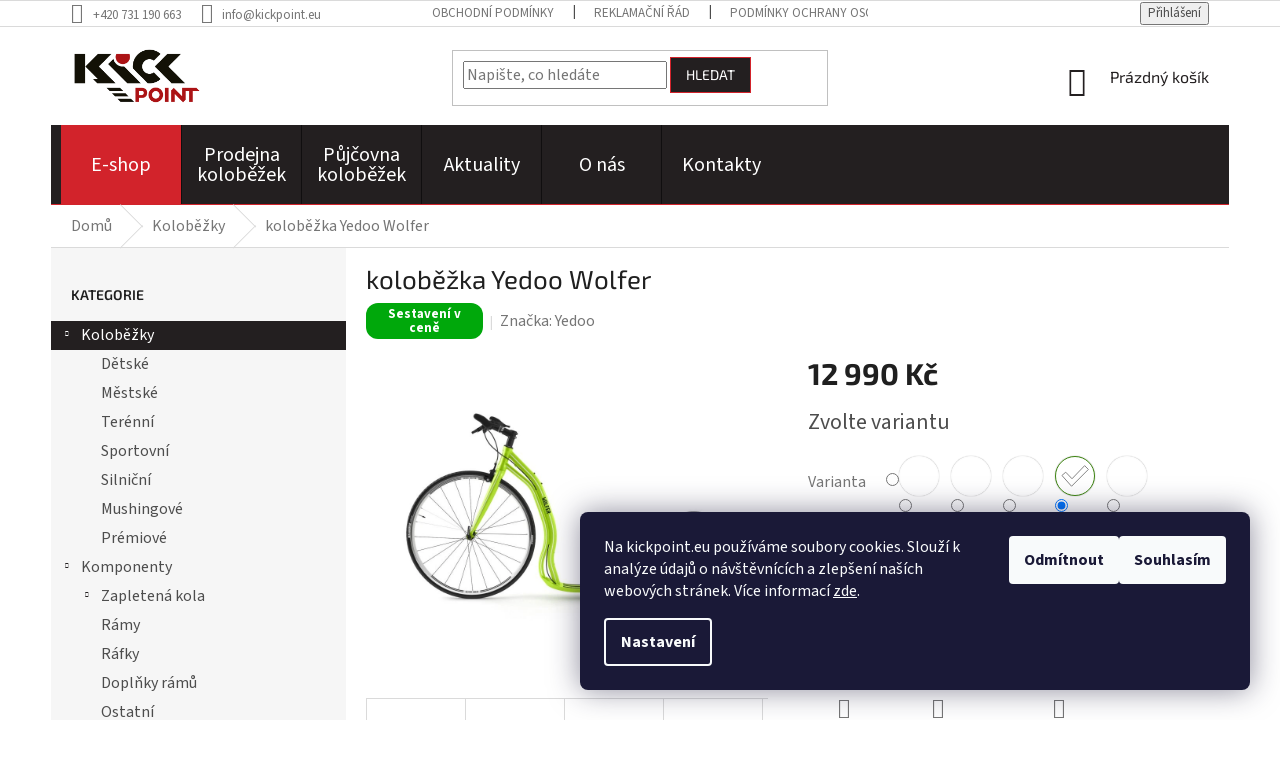

--- FILE ---
content_type: text/html; charset=utf-8
request_url: https://eshop.kickpoint.eu/kolobezka-yedoo-wolfer/?parameterValueId=134
body_size: 26006
content:
<!doctype html><html lang="cs" dir="ltr" class="header-background-light external-fonts-loaded"><head><meta charset="utf-8" /><meta name="viewport" content="width=device-width,initial-scale=1" /><title>koloběžka Yedoo Wolfer - Kickpoint.eu</title><link rel="preconnect" href="https://cdn.myshoptet.com" /><link rel="dns-prefetch" href="https://cdn.myshoptet.com" /><link rel="preload" href="https://cdn.myshoptet.com/prj/dist/master/cms/libs/jquery/jquery-1.11.3.min.js" as="script" /><link href="https://cdn.myshoptet.com/prj/dist/master/cms/templates/frontend_templates/shared/css/font-face/source-sans-3.css" rel="stylesheet"><link href="https://cdn.myshoptet.com/prj/dist/master/cms/templates/frontend_templates/shared/css/font-face/exo-2.css" rel="stylesheet"><link href="https://cdn.myshoptet.com/prj/dist/master/shop/dist/font-shoptet-11.css.62c94c7785ff2cea73b2.css" rel="stylesheet"><script>
dataLayer = [];
dataLayer.push({'shoptet' : {
    "pageId": 755,
    "pageType": "productDetail",
    "currency": "CZK",
    "currencyInfo": {
        "decimalSeparator": ",",
        "exchangeRate": 1,
        "priceDecimalPlaces": 2,
        "symbol": "K\u010d",
        "symbolLeft": 0,
        "thousandSeparator": " "
    },
    "language": "cs",
    "projectId": 416058,
    "product": {
        "id": 1130,
        "guid": "b6901bd6-86b7-11eb-aff6-0cc47a6c9c84",
        "hasVariants": true,
        "codes": [
            {
                "code": "1130\/CER"
            },
            {
                "code": "1130\/MOD"
            },
            {
                "code": "1130\/ZEL"
            },
            {
                "code": "1130\/CER2"
            },
            {
                "code": "1130\/BIL"
            }
        ],
        "name": "kolob\u011b\u017eka Yedoo Wolfer",
        "appendix": "",
        "weight": 0,
        "manufacturer": "Yedoo",
        "manufacturerGuid": "1EF5333D1FF66C868301DA0BA3DED3EE",
        "currentCategory": "Kolob\u011b\u017eky",
        "currentCategoryGuid": "31110b4d-7c56-11eb-ac23-ac1f6b0076ec",
        "defaultCategory": "Kolob\u011b\u017eky",
        "defaultCategoryGuid": "31110b4d-7c56-11eb-ac23-ac1f6b0076ec",
        "currency": "CZK",
        "priceWithVat": 12990
    },
    "stocks": [
        {
            "id": 1,
            "title": "Kickpoint - Kolob\u011b\u017eky Brand\u00fds",
            "isDeliveryPoint": 1,
            "visibleOnEshop": 1
        },
        {
            "id": "ext",
            "title": "Sklad",
            "isDeliveryPoint": 0,
            "visibleOnEshop": 1
        }
    ],
    "cartInfo": {
        "id": null,
        "freeShipping": false,
        "freeShippingFrom": null,
        "leftToFreeGift": {
            "formattedPrice": "0 K\u010d",
            "priceLeft": 0
        },
        "freeGift": false,
        "leftToFreeShipping": {
            "priceLeft": null,
            "dependOnRegion": null,
            "formattedPrice": null
        },
        "discountCoupon": [],
        "getNoBillingShippingPrice": {
            "withoutVat": 0,
            "vat": 0,
            "withVat": 0
        },
        "cartItems": [],
        "taxMode": "ORDINARY"
    },
    "cart": [],
    "customer": {
        "priceRatio": 1,
        "priceListId": 1,
        "groupId": null,
        "registered": false,
        "mainAccount": false
    }
}});
dataLayer.push({'cookie_consent' : {
    "marketing": "denied",
    "analytics": "denied"
}});
document.addEventListener('DOMContentLoaded', function() {
    shoptet.consent.onAccept(function(agreements) {
        if (agreements.length == 0) {
            return;
        }
        dataLayer.push({
            'cookie_consent' : {
                'marketing' : (agreements.includes(shoptet.config.cookiesConsentOptPersonalisation)
                    ? 'granted' : 'denied'),
                'analytics': (agreements.includes(shoptet.config.cookiesConsentOptAnalytics)
                    ? 'granted' : 'denied')
            },
            'event': 'cookie_consent'
        });
    });
});
</script>
<meta property="og:type" content="website"><meta property="og:site_name" content="eshop.kickpoint.eu"><meta property="og:url" content="https://eshop.kickpoint.eu/kolobezka-yedoo-wolfer/?parameterValueId=134"><meta property="og:title" content="koloběžka Yedoo Wolfer - Kickpoint.eu"><meta name="author" content="Kickpoint.eu"><meta name="web_author" content="Shoptet.cz"><meta name="dcterms.rightsHolder" content="eshop.kickpoint.eu"><meta name="robots" content="index,follow"><meta property="og:image" content="https://cdn.myshoptet.com/usr/eshop.kickpoint.eu/user/shop/big/1130-6_kolobezka-yedoo-wolfer.jpg?60a78f0e"><meta property="og:description" content="koloběžka Yedoo Wolfer. Silniční hliníková koloběžka Yedoo Wolfer s velkými koly."><meta name="description" content="koloběžka Yedoo Wolfer. Silniční hliníková koloběžka Yedoo Wolfer s velkými koly."><meta property="product:price:amount" content="12990"><meta property="product:price:currency" content="CZK"><style>:root {--color-primary: #231f20;--color-primary-h: 345;--color-primary-s: 6%;--color-primary-l: 13%;--color-primary-hover: #d2232b;--color-primary-hover-h: 357;--color-primary-hover-s: 71%;--color-primary-hover-l: 48%;--color-secondary: #231f20;--color-secondary-h: 345;--color-secondary-s: 6%;--color-secondary-l: 13%;--color-secondary-hover: #d2232b;--color-secondary-hover-h: 357;--color-secondary-hover-s: 71%;--color-secondary-hover-l: 48%;--color-tertiary: #231f20;--color-tertiary-h: 345;--color-tertiary-s: 6%;--color-tertiary-l: 13%;--color-tertiary-hover: #d2232b;--color-tertiary-hover-h: 357;--color-tertiary-hover-s: 71%;--color-tertiary-hover-l: 48%;--color-header-background: #ffffff;--template-font: "Source Sans 3";--template-headings-font: "Exo 2";--header-background-url: none;--cookies-notice-background: #1A1937;--cookies-notice-color: #F8FAFB;--cookies-notice-button-hover: #f5f5f5;--cookies-notice-link-hover: #27263f;--templates-update-management-preview-mode-content: "Náhled aktualizací šablony je aktivní pro váš prohlížeč."}</style>
    
    <link href="https://cdn.myshoptet.com/prj/dist/master/shop/dist/main-11.less.fcb4a42d7bd8a71b7ee2.css" rel="stylesheet" />
        
    <script>var shoptet = shoptet || {};</script>
    <script src="https://cdn.myshoptet.com/prj/dist/master/shop/dist/main-3g-header.js.05f199e7fd2450312de2.js"></script>
<!-- User include --><!-- service 565(213) html code header -->
<!--
<link rel="stylesheet" type="text/css" href="https://app.visual.ws/gpwebpay_shoptet/shoptet.css">
<script async defer type="text/javascript" src="https://app.visual.ws/gpwebpay_shoptet/shoptet.js"></script>
-->
<!-- service 654(301) html code header -->
<!-- Prefetch Pobo Page Builder CDN  -->
<link rel="dns-prefetch" href="https://image.pobo.cz">
<link href="https://cdnjs.cloudflare.com/ajax/libs/lightgallery/2.7.2/css/lightgallery.min.css" rel="stylesheet">
<link href="https://cdnjs.cloudflare.com/ajax/libs/lightgallery/2.7.2/css/lg-thumbnail.min.css" rel="stylesheet">


<!-- © Pobo Page Builder  -->
<script>
 	  window.addEventListener("DOMContentLoaded", function () {
		  var po = document.createElement("script");
		  po.type = "text/javascript";
		  po.async = true;
		  po.dataset.url = "https://www.pobo.cz";
			po.dataset.cdn = "https://image.pobo.space";
      po.dataset.tier = "standard";
      po.fetchpriority = "high";
      po.dataset.key = btoa(window.location.host);
		  po.id = "pobo-asset-url";
      po.platform = "shoptet";
      po.synergy = false;
		  po.src = "https://image.pobo.space/assets/editor.js?v=13";

		  var s = document.getElementsByTagName("script")[0];
		  s.parentNode.insertBefore(po, s);
	  });
</script>





<!-- project html code header -->
<!-- Google Tag Manager -->
<script>
function getCookie(cookieName) {
  let cookie = {};
  document.cookie.split(';').forEach(function(el) {
    let [key,value] = el.split('=');
    cookie[key.trim()] = value;
  })
  return cookie[cookieName];
}

window.dataLayer = window.dataLayer || [];
function gtag() {dataLayer.push(arguments);}
    
if(getCookie("souhlas") && getCookie("souhlas") == "true") {
	gtag("consent", "default", {
    ad_storage: "denied",
    analytics_storage: "granted"
  });  
} else {
	gtag("consent", "default", {
    ad_storage: "denied",
    analytics_storage: "denied"
  });
}

</script>
<script>(function(w,d,s,l,i){w[l]=w[l]||[];w[l].push({'gtm.start':
new Date().getTime(),event:'gtm.js'});var f=d.getElementsByTagName(s)[0],
j=d.createElement(s),dl=l!='dataLayer'?'&l='+l:'';j.async=true;j.src=
'https://www.googletagmanager.com/gtm.js?id='+i+dl;f.parentNode.insertBefore(j,f);
})(window,document,'script','dataLayer','GTM-KFSHDKW');</script>
<!-- End Google Tag Manager -->
<style>
/* původní červená: fe0000 */
html {font-size: 100%;}
body {font-size: 1rem;}
.navigation-in {line-height: 1}
.navigation-in > ul > li.exp > a, .navigation-in > ul > li > a:hover {background-color: #d2232b; color: #fff}
.menu-helper::after, .menu-trigger::after {background-color: transparent;}
/* Posun seznamu barev na kartě produktu */
.product > .p[data-micro="product"] .image {order: 0}
.product > .p[data-micro="product"] .p-in {order: 2}
.product > .p[data-micro="product"] .widget-parameter-wrapper {order: 1; padding-top: 0; justify-content: center;}
/* Posun seznamu barev na kartě produktu */
.product > .p[data-micro="product"] .widget-parameter-wrapper .widget-parameter-list {width: 100%; justify-content: flex-end}

@media (min-width: 768px) {
	.flag {border-radius: 12px;}
	#navigation {height: 5rem; border-bottom: 1px solid #d2232b;}
  .navigation-in {width: 100%;}
  .navigation-in ul {flex-wrap: nowrap; height: 5rem; align-items: stretch; padding-left: 10px}
  .navigation-in > ul > li {font-size: 1.25rem; width: 12ch}
  .navigation-in > ul > li > a {display: flex; align-items: center; justify-content: center; height: 100%; padding-left: 10px; padding-right: 10px; text-align: center}
  .navigation-in > ul > li > a:hover {margin-left: 0; margin-right: 0; padding-left: 10px; padding-right: 10px;}
  .navigation-in > ul > li:first-child > a:hover {padding-left: 10px;}
  .menu-helper {height: 5rem}
  .menu-helper::after {width: 2rem; font-size: 1rem; line-height: 2}
  .menu-helper > ul {top: calc(50% + 2.5rem); background-color: #000; font-size: 1.25rem}
  .menu-helper > ul > li a {color: #fff;}
  .menu-helper > ul > li a:hover {color: #fff; background-color: #d2232b}
  .extended-description > .detail-parameters tr:last-child {display: none}
  .sidebar-left {font-size: 1rem}
  .products-block.products .p .name {height: auto;font-size: 1.35rem}
  .products-block .p {height: auto;}
  .p-bottom {margin-top: auto;}
  .p-in {display: flex; flex-direction: column; height: 100%;}
  .ratings-wrapper {min-height: unset;}
  .menu-item-external-62 {background-color: #d2232b}
  /* Skrytí kategorií v menu */
  #categories > #cat-755 > ul > li:nth-child(n+8) {display: none;}
  .subcategories > li:nth-child(n+10) {display: none;}
}
</style>
<!-- Facebook Pixel Code --><script>!function(f,b,e,v,n,t,s){if(f.fbq)return;n=f.fbq=function(){n.callMethod?n.callMethod.apply(n,arguments):n.queue.push(arguments)};if(!f._fbq)f._fbq=n;n.push=n;n.loaded=!0;n.version='2.0';n.queue=[];t=b.createElement(e);t.async=!0;t.src=v;s=b.getElementsByTagName(e)[0];s.parentNode.insertBefore(t,s)}(window,document,'script','https://connect.facebook.net/en_US/fbevents.js'); fbq('init', '1208761571156045'); fbq('track', 'PageView');</script><noscript> <img height="1" width="1" src="https://www.facebook.com/tr?id=1208761571156045&ev=PageView&noscript=1"/></noscript><!-- End Facebook Pixel Code -->
<!-- /User include --><link rel="shortcut icon" href="/favicon.ico" type="image/x-icon" /><link rel="canonical" href="https://eshop.kickpoint.eu/kolobezka-yedoo-wolfer/" />    <!-- Global site tag (gtag.js) - Google Analytics -->
    <script async src="https://www.googletagmanager.com/gtag/js?id=G-2P8F3GBCM6"></script>
    <script>
        
        window.dataLayer = window.dataLayer || [];
        function gtag(){dataLayer.push(arguments);}
        

                    console.debug('default consent data');

            gtag('consent', 'default', {"ad_storage":"denied","analytics_storage":"denied","ad_user_data":"denied","ad_personalization":"denied","wait_for_update":500});
            dataLayer.push({
                'event': 'default_consent'
            });
        
        gtag('js', new Date());

        
                gtag('config', 'G-2P8F3GBCM6', {"groups":"GA4","send_page_view":false,"content_group":"productDetail","currency":"CZK","page_language":"cs"});
        
        
        
        
        
        
                    gtag('event', 'page_view', {"send_to":"GA4","page_language":"cs","content_group":"productDetail","currency":"CZK"});
        
                gtag('set', 'currency', 'CZK');

        gtag('event', 'view_item', {
            "send_to": "UA",
            "items": [
                {
                    "id": "1130\/MOD",
                    "name": "kolob\u011b\u017eka Yedoo Wolfer",
                    "category": "Kolob\u011b\u017eky",
                                        "brand": "Yedoo",
                                                            "variant": "Barva: \u010dern\u00e1",
                                        "price": 10735.54
                }
            ]
        });
        
        
        
        
        
                    gtag('event', 'view_item', {"send_to":"GA4","page_language":"cs","content_group":"productDetail","value":10735.540000000001,"currency":"CZK","items":[{"item_id":"1130\/MOD","item_name":"kolob\u011b\u017eka Yedoo Wolfer","item_brand":"Yedoo","item_category":"Kolob\u011b\u017eky","item_variant":"1130\/MOD~Barva: modr\u00e1","price":10735.540000000001,"quantity":1,"index":0}]});
        
        
        
        
        
        
        
        document.addEventListener('DOMContentLoaded', function() {
            if (typeof shoptet.tracking !== 'undefined') {
                for (var id in shoptet.tracking.bannersList) {
                    gtag('event', 'view_promotion', {
                        "send_to": "UA",
                        "promotions": [
                            {
                                "id": shoptet.tracking.bannersList[id].id,
                                "name": shoptet.tracking.bannersList[id].name,
                                "position": shoptet.tracking.bannersList[id].position
                            }
                        ]
                    });
                }
            }

            shoptet.consent.onAccept(function(agreements) {
                if (agreements.length !== 0) {
                    console.debug('gtag consent accept');
                    var gtagConsentPayload =  {
                        'ad_storage': agreements.includes(shoptet.config.cookiesConsentOptPersonalisation)
                            ? 'granted' : 'denied',
                        'analytics_storage': agreements.includes(shoptet.config.cookiesConsentOptAnalytics)
                            ? 'granted' : 'denied',
                                                                                                'ad_user_data': agreements.includes(shoptet.config.cookiesConsentOptPersonalisation)
                            ? 'granted' : 'denied',
                        'ad_personalization': agreements.includes(shoptet.config.cookiesConsentOptPersonalisation)
                            ? 'granted' : 'denied',
                        };
                    console.debug('update consent data', gtagConsentPayload);
                    gtag('consent', 'update', gtagConsentPayload);
                    dataLayer.push(
                        { 'event': 'update_consent' }
                    );
                }
            });
        });
    </script>
</head><body class="desktop id-755 in-kolobezky template-11 type-product type-detail multiple-columns-body columns-3 ums_forms_redesign--off ums_a11y_category_page--on ums_discussion_rating_forms--off ums_flags_display_unification--on ums_a11y_login--on mobile-header-version-0"><noscript>
    <style>
        #header {
            padding-top: 0;
            position: relative !important;
            top: 0;
        }
        .header-navigation {
            position: relative !important;
        }
        .overall-wrapper {
            margin: 0 !important;
        }
        body:not(.ready) {
            visibility: visible !important;
        }
    </style>
    <div class="no-javascript">
        <div class="no-javascript__title">Musíte změnit nastavení vašeho prohlížeče</div>
        <div class="no-javascript__text">Podívejte se na: <a href="https://www.google.com/support/bin/answer.py?answer=23852">Jak povolit JavaScript ve vašem prohlížeči</a>.</div>
        <div class="no-javascript__text">Pokud používáte software na blokování reklam, může být nutné povolit JavaScript z této stránky.</div>
        <div class="no-javascript__text">Děkujeme.</div>
    </div>
</noscript>

        <div id="fb-root"></div>
        <script>
            window.fbAsyncInit = function() {
                FB.init({
//                    appId            : 'your-app-id',
                    autoLogAppEvents : true,
                    xfbml            : true,
                    version          : 'v19.0'
                });
            };
        </script>
        <script async defer crossorigin="anonymous" src="https://connect.facebook.net/cs_CZ/sdk.js"></script>    <div class="siteCookies siteCookies--right siteCookies--dark js-siteCookies" role="dialog" data-testid="cookiesPopup" data-nosnippet>
        <div class="siteCookies__form">
            <div class="siteCookies__content">
                <div class="siteCookies__text">
                    Na kickpoint.eu používáme soubory cookies. Slouží k analýze údajů o návštěvnících a zlepšení naších webových stránek. Více informací <a href="https://www.kickpoint.eu/cs/cookies">zde</a>.
                </div>
                <p class="siteCookies__links">
                    <button class="siteCookies__link js-cookies-settings" aria-label="Nastavení cookies" data-testid="cookiesSettings">Nastavení</button>
                </p>
            </div>
            <div class="siteCookies__buttonWrap">
                                    <button class="siteCookies__button js-cookiesConsentSubmit" value="reject" aria-label="Odmítnout cookies" data-testid="buttonCookiesReject">Odmítnout</button>
                                <button class="siteCookies__button js-cookiesConsentSubmit" value="all" aria-label="Přijmout cookies" data-testid="buttonCookiesAccept">Souhlasím</button>
            </div>
        </div>
        <script>
            document.addEventListener("DOMContentLoaded", () => {
                const siteCookies = document.querySelector('.js-siteCookies');
                document.addEventListener("scroll", shoptet.common.throttle(() => {
                    const st = document.documentElement.scrollTop;
                    if (st > 1) {
                        siteCookies.classList.add('siteCookies--scrolled');
                    } else {
                        siteCookies.classList.remove('siteCookies--scrolled');
                    }
                }, 100));
            });
        </script>
    </div>
<a href="#content" class="skip-link sr-only">Přejít na obsah</a><div class="overall-wrapper"><div class="user-action"><div class="container">
    <div class="user-action-in">
                    <div id="login" class="user-action-login popup-widget login-widget" role="dialog" aria-labelledby="loginHeading">
        <div class="popup-widget-inner">
                            <h2 id="loginHeading">Přihlášení k vašemu účtu</h2><div id="customerLogin"><form action="/action/Customer/Login/" method="post" id="formLoginIncluded" class="csrf-enabled formLogin" data-testid="formLogin"><input type="hidden" name="referer" value="" /><div class="form-group"><div class="input-wrapper email js-validated-element-wrapper no-label"><input type="email" name="email" class="form-control" autofocus placeholder="E-mailová adresa (např. jan@novak.cz)" data-testid="inputEmail" autocomplete="email" required /></div></div><div class="form-group"><div class="input-wrapper password js-validated-element-wrapper no-label"><input type="password" name="password" class="form-control" placeholder="Heslo" data-testid="inputPassword" autocomplete="current-password" required /><span class="no-display">Nemůžete vyplnit toto pole</span><input type="text" name="surname" value="" class="no-display" /></div></div><div class="form-group"><div class="login-wrapper"><button type="submit" class="btn btn-secondary btn-text btn-login" data-testid="buttonSubmit">Přihlásit se</button><div class="password-helper"><a href="/registrace/" data-testid="signup" rel="nofollow">Nová registrace</a><a href="/klient/zapomenute-heslo/" rel="nofollow">Zapomenuté heslo</a></div></div></div></form>
</div>                    </div>
    </div>

                            <div id="cart-widget" class="user-action-cart popup-widget cart-widget loader-wrapper" data-testid="popupCartWidget" role="dialog" aria-hidden="true">
    <div class="popup-widget-inner cart-widget-inner place-cart-here">
        <div class="loader-overlay">
            <div class="loader"></div>
        </div>
    </div>

    <div class="cart-widget-button">
        <a href="/kosik/" class="btn btn-conversion" id="continue-order-button" rel="nofollow" data-testid="buttonNextStep">Pokračovat do košíku</a>
    </div>
</div>
            </div>
</div>
</div><div class="top-navigation-bar" data-testid="topNavigationBar">

    <div class="container">

        <div class="top-navigation-contacts">
            <strong>Zákaznická podpora:</strong><a href="tel:+420731190663" class="project-phone" aria-label="Zavolat na +420731190663" data-testid="contactboxPhone"><span>+420 731 190 663</span></a><a href="mailto:info@kickpoint.eu" class="project-email" data-testid="contactboxEmail"><span>info@kickpoint.eu</span></a>        </div>

                            <div class="top-navigation-menu">
                <div class="top-navigation-menu-trigger"></div>
                <ul class="top-navigation-bar-menu">
                                            <li class="top-navigation-menu-item-39">
                            <a href="/obchodni-podminky/">Obchodní podmínky</a>
                        </li>
                                            <li class="top-navigation-menu-item-800">
                            <a href="/reklamacni-rad/">Reklamační řád</a>
                        </li>
                                            <li class="top-navigation-menu-item-691">
                            <a href="/podminky-ochrany-osobnich-udaju/">Podmínky ochrany osobních údajů </a>
                        </li>
                                    </ul>
                <ul class="top-navigation-bar-menu-helper"></ul>
            </div>
        
        <div class="top-navigation-tools">
            <div class="responsive-tools">
                <a href="#" class="toggle-window" data-target="search" aria-label="Hledat" data-testid="linkSearchIcon"></a>
                                                            <a href="#" class="toggle-window" data-target="login"></a>
                                                    <a href="#" class="toggle-window" data-target="navigation" aria-label="Menu" data-testid="hamburgerMenu"></a>
            </div>
                        <button class="top-nav-button top-nav-button-login toggle-window" type="button" data-target="login" aria-haspopup="dialog" aria-controls="login" aria-expanded="false" data-testid="signin"><span>Přihlášení</span></button>        </div>

    </div>

</div>
<header id="header"><div class="container navigation-wrapper">
    <div class="header-top">
        <div class="site-name-wrapper">
            <div class="site-name"><a href="/" data-testid="linkWebsiteLogo"><img src="https://cdn.myshoptet.com/usr/eshop.kickpoint.eu/user/logos/kick_point_logo_shoptet-21-17.png" alt="Kickpoint.eu" fetchpriority="low" /></a></div>        </div>
        <div class="search" itemscope itemtype="https://schema.org/WebSite">
            <meta itemprop="headline" content="Koloběžky"/><meta itemprop="url" content="https://eshop.kickpoint.eu"/><meta itemprop="text" content="koloběžka Yedoo Wolfer. Silniční hliníková koloběžka Yedoo Wolfer s velkými koly."/>            <form action="/action/ProductSearch/prepareString/" method="post"
    id="formSearchForm" class="search-form compact-form js-search-main"
    itemprop="potentialAction" itemscope itemtype="https://schema.org/SearchAction" data-testid="searchForm">
    <fieldset>
        <meta itemprop="target"
            content="https://eshop.kickpoint.eu/vyhledavani/?string={string}"/>
        <input type="hidden" name="language" value="cs"/>
        
            
<input
    type="search"
    name="string"
        class="query-input form-control search-input js-search-input"
    placeholder="Napište, co hledáte"
    autocomplete="off"
    required
    itemprop="query-input"
    aria-label="Vyhledávání"
    data-testid="searchInput"
>
            <button type="submit" class="btn btn-default" data-testid="searchBtn">Hledat</button>
        
    </fieldset>
</form>
        </div>
        <div class="navigation-buttons">
                
    <a href="/kosik/" class="btn btn-icon toggle-window cart-count" data-target="cart" data-hover="true" data-redirect="true" data-testid="headerCart" rel="nofollow" aria-haspopup="dialog" aria-expanded="false" aria-controls="cart-widget">
        
                <span class="sr-only">Nákupní košík</span>
        
            <span class="cart-price visible-lg-inline-block" data-testid="headerCartPrice">
                                    Prázdný košík                            </span>
        
    
            </a>
        </div>
    </div>
    <nav id="navigation" aria-label="Hlavní menu" data-collapsible="true"><div class="navigation-in menu"><ul class="menu-level-1" role="menubar" data-testid="headerMenuItems"><li class="menu-item-external-62" role="none"><a href="http://eshop.kickpoint.eu" data-testid="headerMenuItem" role="menuitem" aria-expanded="false"><b>E-shop</b></a></li>
<li class="menu-item-external-110" role="none"><a href="https://www.kickpoint.eu/cs/prodej-kolobezek" data-testid="headerMenuItem" role="menuitem" aria-expanded="false"><b>Prodejna koloběžek</b></a></li>
<li class="menu-item-external-113" role="none"><a href="https://www.kickpoint.eu/cs/pujcovna" data-testid="headerMenuItem" role="menuitem" aria-expanded="false"><b>Půjčovna koloběžek</b></a></li>
<li class="menu-item-external-29" role="none"><a href="http://www.kickpoint.eu/aktuality" data-testid="headerMenuItem" role="menuitem" aria-expanded="false"><b>Aktuality</b></a></li>
<li class="menu-item-external-89" role="none"><a href="https://www.kickpoint.eu/cs/kickpoint-o-nas" data-testid="headerMenuItem" role="menuitem" aria-expanded="false"><b>O nás</b></a></li>
<li class="menu-item-external-104" role="none"><a href="https://www.kickpoint.eu/cs/kontakt" data-testid="headerMenuItem" role="menuitem" aria-expanded="false"><b>Kontakty</b></a></li>
<li class="appended-category menu-item-755 ext" role="none"><a href="/kolobezky/"><b>Koloběžky</b><span class="submenu-arrow" role="menuitem"></span></a><ul class="menu-level-2 menu-level-2-appended" role="menu"><li class="menu-item-761" role="none"><a href="/detske-kolobezky/" data-testid="headerMenuItem" role="menuitem"><span>Dětské</span></a></li><li class="menu-item-773" role="none"><a href="/mestske-kolobezky/" data-testid="headerMenuItem" role="menuitem"><span>Městské</span></a></li><li class="menu-item-770" role="none"><a href="/terenni-kolobezky/" data-testid="headerMenuItem" role="menuitem"><span>Terénní</span></a></li><li class="menu-item-776" role="none"><a href="/sportovni-kolobezky/" data-testid="headerMenuItem" role="menuitem"><span>Sportovní</span></a></li><li class="menu-item-764" role="none"><a href="/silnicni-kolobezky/" data-testid="headerMenuItem" role="menuitem"><span>Silniční</span></a></li><li class="menu-item-767" role="none"><a href="/mushingove-kolobezky/" data-testid="headerMenuItem" role="menuitem"><span>Mushingové</span></a></li><li class="menu-item-899" role="none"><a href="/premiove-kolobezky/" data-testid="headerMenuItem" role="menuitem"><span>Prémiové</span></a></li><li class="menu-item-881" role="none"><a href="/cross-kolobezky/" data-testid="headerMenuItem" role="menuitem"><span>Cross</span></a></li></ul></li><li class="appended-category menu-item-710 ext" role="none"><a href="/komponenty/"><b>Komponenty</b><span class="submenu-arrow" role="menuitem"></span></a><ul class="menu-level-2 menu-level-2-appended" role="menu"><li class="menu-item-719" role="none"><a href="/zapletena-kola-na-kolobezku/" data-testid="headerMenuItem" role="menuitem"><span>Zapletená kola</span></a></li><li class="menu-item-782" role="none"><a href="/ramy/" data-testid="headerMenuItem" role="menuitem"><span>Rámy</span></a></li><li class="menu-item-916" role="none"><a href="/rafky/" data-testid="headerMenuItem" role="menuitem"><span>Ráfky</span></a></li><li class="menu-item-788" role="none"><a href="/doplnky-ramu/" data-testid="headerMenuItem" role="menuitem"><span>Doplňky rámů</span></a></li><li class="menu-item-791" role="none"><a href="/ostatni-komponenty/" data-testid="headerMenuItem" role="menuitem"><span>Ostatní</span></a></li><li class="menu-item-857" role="none"><a href="/vyprodej/" data-testid="headerMenuItem" role="menuitem"><span>Výprodej</span></a></li></ul></li><li class="appended-category menu-item-713 ext" role="none"><a href="/prislusenstvi-a-doplnky/"><b>Příslušenství a doplňky</b><span class="submenu-arrow" role="menuitem"></span></a><ul class="menu-level-2 menu-level-2-appended" role="menu"><li class="menu-item-722" role="none"><a href="/brasny-na-kolobezku/" data-testid="headerMenuItem" role="menuitem"><span>Brašny</span></a></li><li class="menu-item-731" role="none"><a href="/kosiky-na-lahev/" data-testid="headerMenuItem" role="menuitem"><span>Košíky na lahev</span></a></li><li class="menu-item-851" role="none"><a href="/rohy-na-kolobezku/" data-testid="headerMenuItem" role="menuitem"><span>Rohy</span></a></li><li class="menu-item-913" role="none"><a href="/mushing/" data-testid="headerMenuItem" role="menuitem"><span>Mushing</span></a></li><li class="menu-item-845" role="none"><a href="/stojanky-na-kolobezku/" data-testid="headerMenuItem" role="menuitem"><span>Stojánky</span></a></li><li class="menu-item-728" role="none"><a href="/blatniky-na-kolobezku/" data-testid="headerMenuItem" role="menuitem"><span>Blatníky</span></a></li><li class="menu-item-797" role="none"><a href="/pece-o-kolobezku/" data-testid="headerMenuItem" role="menuitem"><span>Péče o koloběžku</span></a></li><li class="menu-item-917" role="none"><a href="/3d-tisk/" data-testid="headerMenuItem" role="menuitem"><span>3D tisk</span></a></li><li class="menu-item-905" role="none"><a href="/ostatni/" data-testid="headerMenuItem" role="menuitem"><span>Ostatní</span></a></li></ul></li><li class="appended-category menu-item-839" role="none"><a href="/bazar-kolobezek/"><b>Bazar</b></a></li><li class="appended-category menu-item-922" role="none"><a href="/kurzy/"><b>Kurzy</b></a></li></ul></div><span class="navigation-close"></span></nav><div class="menu-helper" data-testid="hamburgerMenu"><span>Více</span></div>
</div></header><!-- / header -->


                    <div class="container breadcrumbs-wrapper">
            <div class="breadcrumbs" itemscope itemtype="https://schema.org/BreadcrumbList">
                                                                            <span id="navigation-first" data-basetitle="Kickpoint.eu" itemprop="itemListElement" itemscope itemtype="https://schema.org/ListItem">
                <a href="/" itemprop="item" ><span itemprop="name">Domů</span></a>
                <span class="navigation-bullet">/</span>
                <meta itemprop="position" content="1" />
            </span>
                                <span id="navigation-1" itemprop="itemListElement" itemscope itemtype="https://schema.org/ListItem">
                <a href="/kolobezky/" itemprop="item" data-testid="breadcrumbsSecondLevel"><span itemprop="name">Koloběžky</span></a>
                <span class="navigation-bullet">/</span>
                <meta itemprop="position" content="2" />
            </span>
                                            <span id="navigation-2" itemprop="itemListElement" itemscope itemtype="https://schema.org/ListItem" data-testid="breadcrumbsLastLevel">
                <meta itemprop="item" content="https://eshop.kickpoint.eu/kolobezka-yedoo-wolfer/?parameterValueId=134" />
                <meta itemprop="position" content="3" />
                <span itemprop="name" data-title="koloběžka Yedoo Wolfer">koloběžka Yedoo Wolfer <span class="appendix"></span></span>
            </span>
            </div>
        </div>
    
<div id="content-wrapper" class="container content-wrapper">
    
    <div class="content-wrapper-in">
                                                <aside class="sidebar sidebar-left"  data-testid="sidebarMenu">
                                                                                                <div class="sidebar-inner">
                                                                                                        <div class="box box-bg-variant box-categories">    <div class="skip-link__wrapper">
        <span id="categories-start" class="skip-link__target js-skip-link__target sr-only" tabindex="-1">&nbsp;</span>
        <a href="#categories-end" class="skip-link skip-link--start sr-only js-skip-link--start">Přeskočit kategorie</a>
    </div>

<h4>Kategorie</h4>


<div id="categories"><div class="categories cat-01 expandable active expanded" id="cat-755"><div class="topic active"><a href="/kolobezky/">Koloběžky<span class="cat-trigger">&nbsp;</span></a></div>

                    <ul class=" active expanded">
                                        <li >
                <a href="/detske-kolobezky/">
                    Dětské
                                    </a>
                                                                </li>
                                <li >
                <a href="/mestske-kolobezky/">
                    Městské
                                    </a>
                                                                </li>
                                <li >
                <a href="/terenni-kolobezky/">
                    Terénní
                                    </a>
                                                                </li>
                                <li >
                <a href="/sportovni-kolobezky/">
                    Sportovní
                                    </a>
                                                                </li>
                                <li >
                <a href="/silnicni-kolobezky/">
                    Silniční
                                    </a>
                                                                </li>
                                <li >
                <a href="/mushingove-kolobezky/">
                    Mushingové
                                    </a>
                                                                </li>
                                <li >
                <a href="/premiove-kolobezky/">
                    Prémiové
                                    </a>
                                                                </li>
                                <li >
                <a href="/cross-kolobezky/">
                    Cross
                                    </a>
                                                                </li>
                </ul>
    </div><div class="categories cat-02 expandable expanded" id="cat-710"><div class="topic"><a href="/komponenty/">Komponenty<span class="cat-trigger">&nbsp;</span></a></div>

                    <ul class=" expanded">
                                        <li class="
                                 expandable                                 external">
                <a href="/zapletena-kola-na-kolobezku/">
                    Zapletená kola
                    <span class="cat-trigger">&nbsp;</span>                </a>
                                                            

    
                                                </li>
                                <li >
                <a href="/ramy/">
                    Rámy
                                    </a>
                                                                </li>
                                <li >
                <a href="/rafky/">
                    Ráfky
                                    </a>
                                                                </li>
                                <li >
                <a href="/doplnky-ramu/">
                    Doplňky rámů
                                    </a>
                                                                </li>
                                <li >
                <a href="/ostatni-komponenty/">
                    Ostatní
                                    </a>
                                                                </li>
                                <li >
                <a href="/vyprodej/">
                    Výprodej
                                    </a>
                                                                </li>
                </ul>
    </div><div class="categories cat-01 expandable expanded" id="cat-713"><div class="topic"><a href="/prislusenstvi-a-doplnky/">Příslušenství a doplňky<span class="cat-trigger">&nbsp;</span></a></div>

                    <ul class=" expanded">
                                        <li >
                <a href="/brasny-na-kolobezku/">
                    Brašny
                                    </a>
                                                                </li>
                                <li >
                <a href="/kosiky-na-lahev/">
                    Košíky na lahev
                                    </a>
                                                                </li>
                                <li >
                <a href="/rohy-na-kolobezku/">
                    Rohy
                                    </a>
                                                                </li>
                                <li >
                <a href="/mushing/">
                    Mushing
                                    </a>
                                                                </li>
                                <li >
                <a href="/stojanky-na-kolobezku/">
                    Stojánky
                                    </a>
                                                                </li>
                                <li >
                <a href="/blatniky-na-kolobezku/">
                    Blatníky
                                    </a>
                                                                </li>
                                <li >
                <a href="/pece-o-kolobezku/">
                    Péče o koloběžku
                                    </a>
                                                                </li>
                                <li >
                <a href="/3d-tisk/">
                    3D tisk
                                    </a>
                                                                </li>
                                <li >
                <a href="/ostatni/">
                    Ostatní
                                    </a>
                                                                </li>
                </ul>
    </div><div class="categories cat-02 expanded" id="cat-839"><div class="topic"><a href="/bazar-kolobezek/">Bazar<span class="cat-trigger">&nbsp;</span></a></div></div><div class="categories cat-01 expanded" id="cat-922"><div class="topic"><a href="/kurzy/">Kurzy<span class="cat-trigger">&nbsp;</span></a></div></div>        </div>

    <div class="skip-link__wrapper">
        <a href="#categories-start" class="skip-link skip-link--end sr-only js-skip-link--end" tabindex="-1" hidden>Přeskočit kategorie</a>
        <span id="categories-end" class="skip-link__target js-skip-link__target sr-only" tabindex="-1">&nbsp;</span>
    </div>
</div>
                                                                                                                                                                            <div class="box box-bg-default box-sm box-onlinePayments"><h4><span>Přijímáme online platby</span></h4>
<p class="text-center">
    <img src="data:image/svg+xml,%3Csvg%20width%3D%22148%22%20height%3D%2234%22%20xmlns%3D%22http%3A%2F%2Fwww.w3.org%2F2000%2Fsvg%22%3E%3C%2Fsvg%3E" alt="Loga kreditních karet" width="148" height="34"  data-src="https://cdn.myshoptet.com/prj/dist/master/cms/img/common/payment_logos/payments.png" fetchpriority="low" />
</p>
</div>
                                                                        <div class="banner"><div class="banner-wrapper banner1"><a href="https://www.kickpoint.eu/cs/nase-filozofie/desatero-kolobezkoveho-zacatecnika" data-ec-promo-id="11" class="extended-empty" ><img data-src="https://cdn.myshoptet.com/usr/eshop.kickpoint.eu/user/banners/2022_kp_desatero_banner_160x600_2.jpg?6240db28" src="data:image/svg+xml,%3Csvg%20width%3D%22160%22%20height%3D%22600%22%20xmlns%3D%22http%3A%2F%2Fwww.w3.org%2F2000%2Fsvg%22%3E%3C%2Fsvg%3E" fetchpriority="low" alt="Desatero" width="160" height="600" /><span class="extended-banner-texts"></span></a></div></div>
                                        </div>
                                                            </aside>
                            <main id="content" class="content narrow">
                                                                                                                                                                                                        
<div class="p-detail" itemscope itemtype="https://schema.org/Product">

    
    <meta itemprop="name" content="koloběžka Yedoo Wolfer" />
    <meta itemprop="category" content="Úvodní stránka &gt; Koloběžky &gt; koloběžka Yedoo Wolfer" />
    <meta itemprop="url" content="https://eshop.kickpoint.eu/kolobezka-yedoo-wolfer/" />
    <meta itemprop="image" content="https://cdn.myshoptet.com/usr/eshop.kickpoint.eu/user/shop/big/1130-6_kolobezka-yedoo-wolfer.jpg?60a78f0e" />
            <meta itemprop="description" content="Silniční hliníková koloběžka Yedoo Wolfer s velkými koly." />
                <span class="js-hidden" itemprop="manufacturer" itemscope itemtype="https://schema.org/Organization">
            <meta itemprop="name" content="Yedoo" />
        </span>
        <span class="js-hidden" itemprop="brand" itemscope itemtype="https://schema.org/Brand">
            <meta itemprop="name" content="Yedoo" />
        </span>
                            <meta itemprop="gtin13" content="8595142611570" />                    <meta itemprop="gtin13" content="8595142611617" />                    <meta itemprop="gtin13" content="8595142611600" />                    <meta itemprop="gtin13" content="8595142611594" />                    <meta itemprop="gtin13" content="8595142611587" />            
        <div class="p-detail-inner">

        <div class="p-detail-inner-header">
            <h1>
                  koloběžka Yedoo Wolfer            </h1>

                    </div>

        <form action="/action/Cart/addCartItem/" method="post" id="product-detail-form" class="pr-action csrf-enabled" data-testid="formProduct">

            <meta itemprop="productID" content="1130" /><meta itemprop="identifier" content="b6901bd6-86b7-11eb-aff6-0cc47a6c9c84" /><span itemprop="offers" itemscope itemtype="https://schema.org/Offer"><meta itemprop="sku" content="1130/CER" /><link itemprop="availability" href="https://schema.org/InStock" /><meta itemprop="url" content="https://eshop.kickpoint.eu/kolobezka-yedoo-wolfer/" /><meta itemprop="price" content="12990.00" /><meta itemprop="priceCurrency" content="CZK" /><link itemprop="itemCondition" href="https://schema.org/NewCondition" /></span><span itemprop="offers" itemscope itemtype="https://schema.org/Offer"><meta itemprop="sku" content="1130/BIL" /><link itemprop="availability" href="https://schema.org/InStock" /><meta itemprop="url" content="https://eshop.kickpoint.eu/kolobezka-yedoo-wolfer/" /><meta itemprop="price" content="12990.00" /><meta itemprop="priceCurrency" content="CZK" /><link itemprop="itemCondition" href="https://schema.org/NewCondition" /></span><span itemprop="offers" itemscope itemtype="https://schema.org/Offer"><meta itemprop="sku" content="1130/CER2" /><link itemprop="availability" href="https://schema.org/InStock" /><meta itemprop="url" content="https://eshop.kickpoint.eu/kolobezka-yedoo-wolfer/" /><meta itemprop="price" content="12990.00" /><meta itemprop="priceCurrency" content="CZK" /><link itemprop="itemCondition" href="https://schema.org/NewCondition" /></span><span itemprop="offers" itemscope itemtype="https://schema.org/Offer"><meta itemprop="sku" content="1130/MOD" /><link itemprop="availability" href="https://schema.org/InStock" /><meta itemprop="url" content="https://eshop.kickpoint.eu/kolobezka-yedoo-wolfer/" /><meta itemprop="price" content="12990.00" /><meta itemprop="priceCurrency" content="CZK" /><link itemprop="itemCondition" href="https://schema.org/NewCondition" /></span><span itemprop="offers" itemscope itemtype="https://schema.org/Offer"><meta itemprop="sku" content="1130/ZEL" /><meta itemprop="url" content="https://eshop.kickpoint.eu/kolobezka-yedoo-wolfer/" /><meta itemprop="price" content="12990.00" /><meta itemprop="priceCurrency" content="CZK" /><link itemprop="itemCondition" href="https://schema.org/NewCondition" /></span><input type="hidden" name="productId" value="1130" /><input type="hidden" name="priceId" value="2519" /><input type="hidden" name="language" value="cs" />

            <div class="row product-top">

                <div class="col-xs-12">

                    <div class="p-detail-info">
                                                    
                <div class="flags flags-default flags-inline">            <span class="flag flag-sestaveni-v-cene" style="background-color:#00a80b;">
            Sestavení v ceně
    </span>
        
                                    
    </div>
    

    
                        
                        
                                                    <div><a href="/znacka/yedoo/" data-testid="productCardBrandName">Značka: <span>Yedoo</span></a></div>
                        
                    </div>

                </div>

                <div class="col-xs-12 col-lg-6 p-image-wrapper">

                    
                    <div class="p-image" style="" data-testid="mainImage">

                        

    


                        

<a href="https://cdn.myshoptet.com/usr/eshop.kickpoint.eu/user/shop/big/1130-6_kolobezka-yedoo-wolfer.jpg?60a78f0e" class="p-main-image cloud-zoom" data-href="https://cdn.myshoptet.com/usr/eshop.kickpoint.eu/user/shop/orig/1130-6_kolobezka-yedoo-wolfer.jpg?60a78f0e"><img src="https://cdn.myshoptet.com/usr/eshop.kickpoint.eu/user/shop/big/1130-6_kolobezka-yedoo-wolfer.jpg?60a78f0e" alt="koloběžka Yedoo Wolfer" width="1024" height="768"  fetchpriority="high" />
</a>                    </div>

                    
    <div class="p-thumbnails-wrapper">

        <div class="p-thumbnails">

            <div class="p-thumbnails-inner">

                <div>
                                                                                        <a href="https://cdn.myshoptet.com/usr/eshop.kickpoint.eu/user/shop/big/1130-6_kolobezka-yedoo-wolfer.jpg?60a78f0e" class="p-thumbnail highlighted">
                            <img src="data:image/svg+xml,%3Csvg%20width%3D%22100%22%20height%3D%22100%22%20xmlns%3D%22http%3A%2F%2Fwww.w3.org%2F2000%2Fsvg%22%3E%3C%2Fsvg%3E" alt="koloběžka Yedoo Wolfer" width="100" height="100"  data-src="https://cdn.myshoptet.com/usr/eshop.kickpoint.eu/user/shop/related/1130-6_kolobezka-yedoo-wolfer.jpg?60a78f0e" fetchpriority="low" />
                        </a>
                        <a href="https://cdn.myshoptet.com/usr/eshop.kickpoint.eu/user/shop/big/1130-6_kolobezka-yedoo-wolfer.jpg?60a78f0e" class="cbox-gal" data-gallery="lightbox[gallery]" data-alt="koloběžka Yedoo Wolfer"></a>
                                                                    <a href="https://cdn.myshoptet.com/usr/eshop.kickpoint.eu/user/shop/big/1130-7_kolobezka-yedoo-wolfer.jpg?60a78f0e" class="p-thumbnail">
                            <img src="data:image/svg+xml,%3Csvg%20width%3D%22100%22%20height%3D%22100%22%20xmlns%3D%22http%3A%2F%2Fwww.w3.org%2F2000%2Fsvg%22%3E%3C%2Fsvg%3E" alt="koloběžka Yedoo Wolfer" width="100" height="100"  data-src="https://cdn.myshoptet.com/usr/eshop.kickpoint.eu/user/shop/related/1130-7_kolobezka-yedoo-wolfer.jpg?60a78f0e" fetchpriority="low" />
                        </a>
                        <a href="https://cdn.myshoptet.com/usr/eshop.kickpoint.eu/user/shop/big/1130-7_kolobezka-yedoo-wolfer.jpg?60a78f0e" class="cbox-gal" data-gallery="lightbox[gallery]" data-alt="koloběžka Yedoo Wolfer"></a>
                                                                    <a href="https://cdn.myshoptet.com/usr/eshop.kickpoint.eu/user/shop/big/1130-2_kolobezka-yedoo-wolfer.jpg?60a78f0e" class="p-thumbnail">
                            <img src="data:image/svg+xml,%3Csvg%20width%3D%22100%22%20height%3D%22100%22%20xmlns%3D%22http%3A%2F%2Fwww.w3.org%2F2000%2Fsvg%22%3E%3C%2Fsvg%3E" alt="koloběžka Yedoo Wolfer" width="100" height="100"  data-src="https://cdn.myshoptet.com/usr/eshop.kickpoint.eu/user/shop/related/1130-2_kolobezka-yedoo-wolfer.jpg?60a78f0e" fetchpriority="low" />
                        </a>
                        <a href="https://cdn.myshoptet.com/usr/eshop.kickpoint.eu/user/shop/big/1130-2_kolobezka-yedoo-wolfer.jpg?60a78f0e" class="cbox-gal" data-gallery="lightbox[gallery]" data-alt="koloběžka Yedoo Wolfer"></a>
                                                                    <a href="https://cdn.myshoptet.com/usr/eshop.kickpoint.eu/user/shop/big/1130-17_kolobezka-yedoo-wolfer.jpg?647b8339" class="p-thumbnail">
                            <img src="data:image/svg+xml,%3Csvg%20width%3D%22100%22%20height%3D%22100%22%20xmlns%3D%22http%3A%2F%2Fwww.w3.org%2F2000%2Fsvg%22%3E%3C%2Fsvg%3E" alt="koloběžka Yedoo Wolfer" width="100" height="100"  data-src="https://cdn.myshoptet.com/usr/eshop.kickpoint.eu/user/shop/related/1130-17_kolobezka-yedoo-wolfer.jpg?647b8339" fetchpriority="low" />
                        </a>
                        <a href="https://cdn.myshoptet.com/usr/eshop.kickpoint.eu/user/shop/big/1130-17_kolobezka-yedoo-wolfer.jpg?647b8339" class="cbox-gal" data-gallery="lightbox[gallery]" data-alt="koloběžka Yedoo Wolfer"></a>
                                                                    <a href="https://cdn.myshoptet.com/usr/eshop.kickpoint.eu/user/shop/big/1130-18_kolobezka-yedoo-wolfer.jpg?647b8339" class="p-thumbnail">
                            <img src="data:image/svg+xml,%3Csvg%20width%3D%22100%22%20height%3D%22100%22%20xmlns%3D%22http%3A%2F%2Fwww.w3.org%2F2000%2Fsvg%22%3E%3C%2Fsvg%3E" alt="koloběžka Yedoo Wolfer" width="100" height="100"  data-src="https://cdn.myshoptet.com/usr/eshop.kickpoint.eu/user/shop/related/1130-18_kolobezka-yedoo-wolfer.jpg?647b8339" fetchpriority="low" />
                        </a>
                        <a href="https://cdn.myshoptet.com/usr/eshop.kickpoint.eu/user/shop/big/1130-18_kolobezka-yedoo-wolfer.jpg?647b8339" class="cbox-gal" data-gallery="lightbox[gallery]" data-alt="koloběžka Yedoo Wolfer"></a>
                                                                    <a href="https://cdn.myshoptet.com/usr/eshop.kickpoint.eu/user/shop/big/1130-19_kolobezka-yedoo-wolfer.jpg?647b8339" class="p-thumbnail">
                            <img src="data:image/svg+xml,%3Csvg%20width%3D%22100%22%20height%3D%22100%22%20xmlns%3D%22http%3A%2F%2Fwww.w3.org%2F2000%2Fsvg%22%3E%3C%2Fsvg%3E" alt="koloběžka Yedoo Wolfer" width="100" height="100"  data-src="https://cdn.myshoptet.com/usr/eshop.kickpoint.eu/user/shop/related/1130-19_kolobezka-yedoo-wolfer.jpg?647b8339" fetchpriority="low" />
                        </a>
                        <a href="https://cdn.myshoptet.com/usr/eshop.kickpoint.eu/user/shop/big/1130-19_kolobezka-yedoo-wolfer.jpg?647b8339" class="cbox-gal" data-gallery="lightbox[gallery]" data-alt="koloběžka Yedoo Wolfer"></a>
                                                                    <a href="https://cdn.myshoptet.com/usr/eshop.kickpoint.eu/user/shop/big/1130_kolobezka-yedoo-wolfer.jpg?60a78f0d" class="p-thumbnail">
                            <img src="data:image/svg+xml,%3Csvg%20width%3D%22100%22%20height%3D%22100%22%20xmlns%3D%22http%3A%2F%2Fwww.w3.org%2F2000%2Fsvg%22%3E%3C%2Fsvg%3E" alt="koloběžka Yedoo Wolfer" width="100" height="100"  data-src="https://cdn.myshoptet.com/usr/eshop.kickpoint.eu/user/shop/related/1130_kolobezka-yedoo-wolfer.jpg?60a78f0d" fetchpriority="low" />
                        </a>
                        <a href="https://cdn.myshoptet.com/usr/eshop.kickpoint.eu/user/shop/big/1130_kolobezka-yedoo-wolfer.jpg?60a78f0d" class="cbox-gal" data-gallery="lightbox[gallery]" data-alt="koloběžka Yedoo Wolfer"></a>
                                                                    <a href="https://cdn.myshoptet.com/usr/eshop.kickpoint.eu/user/shop/big/1130-1_kolobezka-yedoo-wolfer.jpg?60a78f0d" class="p-thumbnail">
                            <img src="data:image/svg+xml,%3Csvg%20width%3D%22100%22%20height%3D%22100%22%20xmlns%3D%22http%3A%2F%2Fwww.w3.org%2F2000%2Fsvg%22%3E%3C%2Fsvg%3E" alt="koloběžka Yedoo Wolfer" width="100" height="100"  data-src="https://cdn.myshoptet.com/usr/eshop.kickpoint.eu/user/shop/related/1130-1_kolobezka-yedoo-wolfer.jpg?60a78f0d" fetchpriority="low" />
                        </a>
                        <a href="https://cdn.myshoptet.com/usr/eshop.kickpoint.eu/user/shop/big/1130-1_kolobezka-yedoo-wolfer.jpg?60a78f0d" class="cbox-gal" data-gallery="lightbox[gallery]" data-alt="koloběžka Yedoo Wolfer"></a>
                                                                    <a href="https://cdn.myshoptet.com/usr/eshop.kickpoint.eu/user/shop/big/1130-8_kolobezka-yedoo-wolfer.jpg?60a78f0e" class="p-thumbnail">
                            <img src="data:image/svg+xml,%3Csvg%20width%3D%22100%22%20height%3D%22100%22%20xmlns%3D%22http%3A%2F%2Fwww.w3.org%2F2000%2Fsvg%22%3E%3C%2Fsvg%3E" alt="koloběžka Yedoo Wolfer" width="100" height="100"  data-src="https://cdn.myshoptet.com/usr/eshop.kickpoint.eu/user/shop/related/1130-8_kolobezka-yedoo-wolfer.jpg?60a78f0e" fetchpriority="low" />
                        </a>
                        <a href="https://cdn.myshoptet.com/usr/eshop.kickpoint.eu/user/shop/big/1130-8_kolobezka-yedoo-wolfer.jpg?60a78f0e" class="cbox-gal" data-gallery="lightbox[gallery]" data-alt="koloběžka Yedoo Wolfer"></a>
                                                                    <a href="https://cdn.myshoptet.com/usr/eshop.kickpoint.eu/user/shop/big/1130-9_kolobezka-yedoo-wolfer.jpg?60a78f0e" class="p-thumbnail">
                            <img src="data:image/svg+xml,%3Csvg%20width%3D%22100%22%20height%3D%22100%22%20xmlns%3D%22http%3A%2F%2Fwww.w3.org%2F2000%2Fsvg%22%3E%3C%2Fsvg%3E" alt="koloběžka Yedoo Wolfer" width="100" height="100"  data-src="https://cdn.myshoptet.com/usr/eshop.kickpoint.eu/user/shop/related/1130-9_kolobezka-yedoo-wolfer.jpg?60a78f0e" fetchpriority="low" />
                        </a>
                        <a href="https://cdn.myshoptet.com/usr/eshop.kickpoint.eu/user/shop/big/1130-9_kolobezka-yedoo-wolfer.jpg?60a78f0e" class="cbox-gal" data-gallery="lightbox[gallery]" data-alt="koloběžka Yedoo Wolfer"></a>
                                                                    <a href="https://cdn.myshoptet.com/usr/eshop.kickpoint.eu/user/shop/big/1130-10_kolobezka-yedoo-wolfer.jpg?60a78f0f" class="p-thumbnail">
                            <img src="data:image/svg+xml,%3Csvg%20width%3D%22100%22%20height%3D%22100%22%20xmlns%3D%22http%3A%2F%2Fwww.w3.org%2F2000%2Fsvg%22%3E%3C%2Fsvg%3E" alt="koloběžka Yedoo Wolfer" width="100" height="100"  data-src="https://cdn.myshoptet.com/usr/eshop.kickpoint.eu/user/shop/related/1130-10_kolobezka-yedoo-wolfer.jpg?60a78f0f" fetchpriority="low" />
                        </a>
                        <a href="https://cdn.myshoptet.com/usr/eshop.kickpoint.eu/user/shop/big/1130-10_kolobezka-yedoo-wolfer.jpg?60a78f0f" class="cbox-gal" data-gallery="lightbox[gallery]" data-alt="koloběžka Yedoo Wolfer"></a>
                                                                    <a href="https://cdn.myshoptet.com/usr/eshop.kickpoint.eu/user/shop/big/1130-11_kolobezka-yedoo-wolfer.jpg?60a78f0f" class="p-thumbnail">
                            <img src="data:image/svg+xml,%3Csvg%20width%3D%22100%22%20height%3D%22100%22%20xmlns%3D%22http%3A%2F%2Fwww.w3.org%2F2000%2Fsvg%22%3E%3C%2Fsvg%3E" alt="koloběžka Yedoo Wolfer" width="100" height="100"  data-src="https://cdn.myshoptet.com/usr/eshop.kickpoint.eu/user/shop/related/1130-11_kolobezka-yedoo-wolfer.jpg?60a78f0f" fetchpriority="low" />
                        </a>
                        <a href="https://cdn.myshoptet.com/usr/eshop.kickpoint.eu/user/shop/big/1130-11_kolobezka-yedoo-wolfer.jpg?60a78f0f" class="cbox-gal" data-gallery="lightbox[gallery]" data-alt="koloběžka Yedoo Wolfer"></a>
                                                                    <a href="https://cdn.myshoptet.com/usr/eshop.kickpoint.eu/user/shop/big/1130-12_kolobezka-yedoo-wolfer.jpg?60a78f0f" class="p-thumbnail">
                            <img src="data:image/svg+xml,%3Csvg%20width%3D%22100%22%20height%3D%22100%22%20xmlns%3D%22http%3A%2F%2Fwww.w3.org%2F2000%2Fsvg%22%3E%3C%2Fsvg%3E" alt="koloběžka Yedoo Wolfer" width="100" height="100"  data-src="https://cdn.myshoptet.com/usr/eshop.kickpoint.eu/user/shop/related/1130-12_kolobezka-yedoo-wolfer.jpg?60a78f0f" fetchpriority="low" />
                        </a>
                        <a href="https://cdn.myshoptet.com/usr/eshop.kickpoint.eu/user/shop/big/1130-12_kolobezka-yedoo-wolfer.jpg?60a78f0f" class="cbox-gal" data-gallery="lightbox[gallery]" data-alt="koloběžka Yedoo Wolfer"></a>
                                                                    <a href="https://cdn.myshoptet.com/usr/eshop.kickpoint.eu/user/shop/big/1130-13_kolobezka-yedoo-wolfer.jpg?60a78f0f" class="p-thumbnail">
                            <img src="data:image/svg+xml,%3Csvg%20width%3D%22100%22%20height%3D%22100%22%20xmlns%3D%22http%3A%2F%2Fwww.w3.org%2F2000%2Fsvg%22%3E%3C%2Fsvg%3E" alt="koloběžka Yedoo Wolfer" width="100" height="100"  data-src="https://cdn.myshoptet.com/usr/eshop.kickpoint.eu/user/shop/related/1130-13_kolobezka-yedoo-wolfer.jpg?60a78f0f" fetchpriority="low" />
                        </a>
                        <a href="https://cdn.myshoptet.com/usr/eshop.kickpoint.eu/user/shop/big/1130-13_kolobezka-yedoo-wolfer.jpg?60a78f0f" class="cbox-gal" data-gallery="lightbox[gallery]" data-alt="koloběžka Yedoo Wolfer"></a>
                                                                    <a href="https://cdn.myshoptet.com/usr/eshop.kickpoint.eu/user/shop/big/1130-14_kolobezka-yedoo-wolfer.jpg?60a78f0f" class="p-thumbnail">
                            <img src="data:image/svg+xml,%3Csvg%20width%3D%22100%22%20height%3D%22100%22%20xmlns%3D%22http%3A%2F%2Fwww.w3.org%2F2000%2Fsvg%22%3E%3C%2Fsvg%3E" alt="koloběžka Yedoo Wolfer" width="100" height="100"  data-src="https://cdn.myshoptet.com/usr/eshop.kickpoint.eu/user/shop/related/1130-14_kolobezka-yedoo-wolfer.jpg?60a78f0f" fetchpriority="low" />
                        </a>
                        <a href="https://cdn.myshoptet.com/usr/eshop.kickpoint.eu/user/shop/big/1130-14_kolobezka-yedoo-wolfer.jpg?60a78f0f" class="cbox-gal" data-gallery="lightbox[gallery]" data-alt="koloběžka Yedoo Wolfer"></a>
                                                                    <a href="https://cdn.myshoptet.com/usr/eshop.kickpoint.eu/user/shop/big/1130-15_kolobezka-yedoo-wolfer.jpg?60a78f0f" class="p-thumbnail">
                            <img src="data:image/svg+xml,%3Csvg%20width%3D%22100%22%20height%3D%22100%22%20xmlns%3D%22http%3A%2F%2Fwww.w3.org%2F2000%2Fsvg%22%3E%3C%2Fsvg%3E" alt="koloběžka Yedoo Wolfer" width="100" height="100"  data-src="https://cdn.myshoptet.com/usr/eshop.kickpoint.eu/user/shop/related/1130-15_kolobezka-yedoo-wolfer.jpg?60a78f0f" fetchpriority="low" />
                        </a>
                        <a href="https://cdn.myshoptet.com/usr/eshop.kickpoint.eu/user/shop/big/1130-15_kolobezka-yedoo-wolfer.jpg?60a78f0f" class="cbox-gal" data-gallery="lightbox[gallery]" data-alt="koloběžka Yedoo Wolfer"></a>
                                                                    <a href="https://cdn.myshoptet.com/usr/eshop.kickpoint.eu/user/shop/big/1130-16_kolobezka-yedoo-wolfer.jpg?60a78f22" class="p-thumbnail">
                            <img src="data:image/svg+xml,%3Csvg%20width%3D%22100%22%20height%3D%22100%22%20xmlns%3D%22http%3A%2F%2Fwww.w3.org%2F2000%2Fsvg%22%3E%3C%2Fsvg%3E" alt="koloběžka Yedoo Wolfer" width="100" height="100"  data-src="https://cdn.myshoptet.com/usr/eshop.kickpoint.eu/user/shop/related/1130-16_kolobezka-yedoo-wolfer.jpg?60a78f22" fetchpriority="low" />
                        </a>
                        <a href="https://cdn.myshoptet.com/usr/eshop.kickpoint.eu/user/shop/big/1130-16_kolobezka-yedoo-wolfer.jpg?60a78f22" class="cbox-gal" data-gallery="lightbox[gallery]" data-alt="koloběžka Yedoo Wolfer"></a>
                                    </div>

            </div>

            <a href="#" class="thumbnail-prev"></a>
            <a href="#" class="thumbnail-next"></a>

        </div>

    </div>


                </div>

                <div class="col-xs-12 col-lg-6 p-info-wrapper">

                    
                    
                        <div class="p-final-price-wrapper">

                                                                                    <strong class="price-final" data-testid="productCardPrice">
                        <span class="price-final-holder">
                    12 990 Kč
    

            </span>
            </strong>
                                                            <span class="price-measure">
                    
                        </span>
                            

                        </div>

                    
                    
                                                                                    <div class="availability-value" title="Dostupnost">
                                    

                                                <span class="choose-variant
 no-display 1">
                <span class="availability-label" style="color: #009901">
                                            Skladem
                                    </span>
                            </span>
                                            <span class="choose-variant
 no-display 2">
                <span class="availability-label" style="color: #009901">
                                            Skladem
                                    </span>
                            </span>
                                            <span class="choose-variant
 no-display 3">
                <span class="availability-label" style="color: #009901">
                                            Skladem
                                    </span>
                            </span>
                                            <span class="choose-variant
 no-display 4">
                <span class="availability-label" style="color: #009901">
                                            Skladem
                                    </span>
                            </span>
                                            <span class="choose-variant
 no-display 5">
                <span class="availability-label">
                                            Na objednání
                                    </span>
                            </span>
                <span class="choose-variant default-variant">
            <span class="availability-label">
                Zvolte variantu            </span>
        </span>
                                    </div>
                                                    
                        <table class="detail-parameters">
                            <tbody>
                                                            <tr class="variant-list variant-not-chosen-anchor">
                                    <th>
                                        Varianta                                    </th>
                                    <td>
                                        <div id="simple-variants" class="clearfix">
                                                                                            <span><input type="radio" name="priceId" value="" class="variant-default" checked="checked" /></span><label class="advanced-parameter has-image"><span class="advanced-parameter-inner show-tooltip" title="Barva: černá"><img src="data:image/svg+xml,%3Csvg%20width%3D%22100%22%20height%3D%22100%22%20xmlns%3D%22http%3A%2F%2Fwww.w3.org%2F2000%2Fsvg%22%3E%3C%2Fsvg%3E" alt="" width="100" height="100"  data-src="https://cdn.myshoptet.com/usr/eshop.kickpoint.eu/user/shop/related/1130-17_kolobezka-yedoo-wolfer.jpg?647b8339" fetchpriority="low" /></span><input type="radio" name="priceId" value="2519"data-min="1"data-max="9999"data-decimals="0"data-codeid="2519"data-customerprice="12990"data-big="https://cdn.myshoptet.com/usr/eshop.kickpoint.eu/user/shop/big/1130-17_kolobezka-yedoo-wolfer.jpg?647b8339"data-detail="https://cdn.myshoptet.com/usr/eshop.kickpoint.eu/user/shop/detail/1130-17_kolobezka-yedoo-wolfer.jpg?647b8339"data-detail_small="https://cdn.myshoptet.com/usr/eshop.kickpoint.eu/user/shop/detail_small/1130-17_kolobezka-yedoo-wolfer.jpg?647b8339"data-index="1"/></label><label class="advanced-parameter has-image"><span class="advanced-parameter-inner show-tooltip" title="Barva: bílá"><img src="data:image/svg+xml,%3Csvg%20width%3D%22100%22%20height%3D%22100%22%20xmlns%3D%22http%3A%2F%2Fwww.w3.org%2F2000%2Fsvg%22%3E%3C%2Fsvg%3E" alt="" width="100" height="100"  data-src="https://cdn.myshoptet.com/usr/eshop.kickpoint.eu/user/shop/related/1130-12_kolobezka-yedoo-wolfer.jpg?60a78f0f" fetchpriority="low" /></span><input type="radio" name="priceId" value="2531"data-min="1"data-max="9999"data-decimals="0"data-codeid="2531"data-customerprice="12990"data-big="https://cdn.myshoptet.com/usr/eshop.kickpoint.eu/user/shop/big/1130-12_kolobezka-yedoo-wolfer.jpg?60a78f0f"data-detail="https://cdn.myshoptet.com/usr/eshop.kickpoint.eu/user/shop/detail/1130-12_kolobezka-yedoo-wolfer.jpg?60a78f0f"data-detail_small="https://cdn.myshoptet.com/usr/eshop.kickpoint.eu/user/shop/detail_small/1130-12_kolobezka-yedoo-wolfer.jpg?60a78f0f"data-index="2"/></label><label class="advanced-parameter has-image"><span class="advanced-parameter-inner show-tooltip" title="Barva: červená"><img src="data:image/svg+xml,%3Csvg%20width%3D%22100%22%20height%3D%22100%22%20xmlns%3D%22http%3A%2F%2Fwww.w3.org%2F2000%2Fsvg%22%3E%3C%2Fsvg%3E" alt="" width="100" height="100"  data-src="https://cdn.myshoptet.com/usr/eshop.kickpoint.eu/user/shop/related/1130-9_kolobezka-yedoo-wolfer.jpg?60a78f0e" fetchpriority="low" /></span><input type="radio" name="priceId" value="2528"data-min="1"data-max="9999"data-decimals="0"data-codeid="2528"data-customerprice="12990"data-big="https://cdn.myshoptet.com/usr/eshop.kickpoint.eu/user/shop/big/1130-9_kolobezka-yedoo-wolfer.jpg?60a78f0e"data-detail="https://cdn.myshoptet.com/usr/eshop.kickpoint.eu/user/shop/detail/1130-9_kolobezka-yedoo-wolfer.jpg?60a78f0e"data-detail_small="https://cdn.myshoptet.com/usr/eshop.kickpoint.eu/user/shop/detail_small/1130-9_kolobezka-yedoo-wolfer.jpg?60a78f0e"data-index="3"/></label><label class="advanced-parameter has-image"><span class="advanced-parameter-inner show-tooltip yes-before" title="Barva: modrá"><img src="data:image/svg+xml,%3Csvg%20width%3D%22100%22%20height%3D%22100%22%20xmlns%3D%22http%3A%2F%2Fwww.w3.org%2F2000%2Fsvg%22%3E%3C%2Fsvg%3E" alt="" width="100" height="100"  data-src="https://cdn.myshoptet.com/usr/eshop.kickpoint.eu/user/shop/related/1130-14_kolobezka-yedoo-wolfer.jpg?60a78f0f" fetchpriority="low" /></span><input type="radio" name="priceId" value="2522"data-min="1"data-max="9999"data-decimals="0"data-codeid="2522"data-customerprice="12990"data-big="https://cdn.myshoptet.com/usr/eshop.kickpoint.eu/user/shop/big/1130-14_kolobezka-yedoo-wolfer.jpg?60a78f0f"data-detail="https://cdn.myshoptet.com/usr/eshop.kickpoint.eu/user/shop/detail/1130-14_kolobezka-yedoo-wolfer.jpg?60a78f0f"data-detail_small="https://cdn.myshoptet.com/usr/eshop.kickpoint.eu/user/shop/detail_small/1130-14_kolobezka-yedoo-wolfer.jpg?60a78f0f"data-index="4"checked="checked"data-preselected="true"/></label><label class="advanced-parameter has-image"><span class="advanced-parameter-inner show-tooltip" title="Barva: zelená"><img src="data:image/svg+xml,%3Csvg%20width%3D%22100%22%20height%3D%22100%22%20xmlns%3D%22http%3A%2F%2Fwww.w3.org%2F2000%2Fsvg%22%3E%3C%2Fsvg%3E" alt="" width="100" height="100"  data-src="https://cdn.myshoptet.com/usr/eshop.kickpoint.eu/user/shop/related/1130-6_kolobezka-yedoo-wolfer.jpg?60a78f0e" fetchpriority="low" /></span><input type="radio" name="priceId" value="2525"data-min="1"data-max="9999"data-decimals="0"data-codeid="2525"data-customerprice="12990"data-big="https://cdn.myshoptet.com/usr/eshop.kickpoint.eu/user/shop/big/1130-6_kolobezka-yedoo-wolfer.jpg?60a78f0e"data-detail="https://cdn.myshoptet.com/usr/eshop.kickpoint.eu/user/shop/detail/1130-6_kolobezka-yedoo-wolfer.jpg?60a78f0e"data-detail_small="https://cdn.myshoptet.com/usr/eshop.kickpoint.eu/user/shop/detail_small/1130-6_kolobezka-yedoo-wolfer.jpg?60a78f0e"data-index="5"/></label>                                                                                    </div>
                                    </td>
                                </tr>
                            
                            
                            
                                                                                    </tbody>
                        </table>

                                                                            
                            <div class="add-to-cart" data-testid="divAddToCart">
                
<span class="quantity">
    <span
        class="increase-tooltip js-increase-tooltip"
        data-trigger="manual"
        data-container="body"
        data-original-title="Není možné zakoupit více než 9999 ks."
        aria-hidden="true"
        role="tooltip"
        data-testid="tooltip">
    </span>

    <span
        class="decrease-tooltip js-decrease-tooltip"
        data-trigger="manual"
        data-container="body"
        data-original-title="Minimální množství, které lze zakoupit, je 1 ks."
        aria-hidden="true"
        role="tooltip"
        data-testid="tooltip">
    </span>
    <label>
        <input
            type="number"
            name="amount"
            value="1"
            class="amount"
            autocomplete="off"
            data-decimals="0"
                        step="1"
            min="1"
            max="9999"
            aria-label="Množství"
            data-testid="cartAmount"/>
    </label>

    <button
        class="increase"
        type="button"
        aria-label="Zvýšit množství o 1"
        data-testid="increase">
            <span class="increase__sign">&plus;</span>
    </button>

    <button
        class="decrease"
        type="button"
        aria-label="Snížit množství o 1"
        data-testid="decrease">
            <span class="decrease__sign">&minus;</span>
    </button>
</span>
                    
    <button type="submit" class="btn btn-lg btn-conversion add-to-cart-button" data-testid="buttonAddToCart" aria-label="Přidat do košíku koloběžka Yedoo Wolfer">Přidat do košíku</button>

            </div>
                    
                    
                    

                                            <div class="p-short-description" data-testid="productCardShortDescr">
                            <p>Silniční hliníková koloběžka Yedoo Wolfer s velkými koly.</p>
                        </div>
                    
                                            <p data-testid="productCardDescr">
                            <a href="#description" class="chevron-after chevron-down-after" data-toggle="tab" data-external="1" data-force-scroll="true">Detailní informace</a>
                        </p>
                    
                    <div class="social-buttons-wrapper">
                        <div class="link-icons watchdog-active" data-testid="productDetailActionIcons">
    <a href="#" class="link-icon print" title="Tisknout produkt"><span>Tisk</span></a>
    <a href="/kolobezka-yedoo-wolfer:dotaz/" class="link-icon chat" title="Mluvit s prodejcem" rel="nofollow"><span>Zeptat se</span></a>
            <a href="/kolobezka-yedoo-wolfer:hlidat-cenu/" class="link-icon watchdog" title="Hlídat cenu" rel="nofollow"><span>Hlídat</span></a>
                <a href="#" class="link-icon share js-share-buttons-trigger" title="Sdílet produkt"><span>Sdílet</span></a>
    </div>
                            <div class="social-buttons no-display">
                    <div class="facebook">
                <div
            data-layout="button_count"
        class="fb-like"
        data-action="like"
        data-show-faces="false"
        data-share="false"
                        data-width="285"
        data-height="26"
    >
</div>

            </div>
                                <div class="close-wrapper">
        <a href="#" class="close-after js-share-buttons-trigger" title="Sdílet produkt">Zavřít</a>
    </div>

            </div>
                    </div>

                    
                </div>

            </div>

        </form>
    </div>

    
        
                            <h2 class="products-related-header">Související produkty</h2>
        <div class="products products-block products-related products-additional p-switchable">
            
        
                    <div class="product col-sm-6 col-md-12 col-lg-6 active related-sm-screen-show">
    <div class="p" data-micro="product" data-micro-product-id="1901" data-micro-identifier="a1cc943a-8bc7-11eb-89a7-0cc47a6b4bcc" data-testid="productItem">
                    <a href="/stojanek-yedoo-alloy/" class="image">
                <img src="data:image/svg+xml,%3Csvg%20width%3D%22423%22%20height%3D%22318%22%20xmlns%3D%22http%3A%2F%2Fwww.w3.org%2F2000%2Fsvg%22%3E%3C%2Fsvg%3E" alt="Stojánek Yedoo Alloy" data-micro-image="https://cdn.myshoptet.com/usr/eshop.kickpoint.eu/user/shop/big/1901_stojanek-yedoo-alloy.jpg?647b8348" width="423" height="318"  data-src="https://cdn.myshoptet.com/usr/eshop.kickpoint.eu/user/shop/detail/1901_stojanek-yedoo-alloy.jpg?647b8348
" fetchpriority="low" />
                                                                                                                                    
    

    


            </a>
        
        <div class="p-in">

            <div class="p-in-in">
                <a href="/stojanek-yedoo-alloy/" class="name" data-micro="url">
                    <span data-micro="name" data-testid="productCardName">
                          Stojánek Yedoo Alloy                    </span>
                </a>
                
            <div class="ratings-wrapper">
            
                        <div class="availability">
            <span style="color:#009901">
                Skladem            </span>
                                                            </div>
            </div>
    
                            </div>

            <div class="p-bottom no-buttons">
                
                <div data-micro="offer"
    data-micro-price="499.00"
    data-micro-price-currency="CZK"
            data-micro-availability="https://schema.org/InStock"
    >
                    <div class="prices">
                                                                                
                        
                        
                        
            <div class="price price-final" data-testid="productCardPrice">
        <strong>
                                        499 Kč
                    </strong>
        

        
    </div>


                        

                    </div>

                    

                                            <div class="p-tools">
                                                            <form action="/action/Cart/addCartItem/" method="post" class="pr-action csrf-enabled">
                                    <input type="hidden" name="language" value="cs" />
                                                                            <input type="hidden" name="priceId" value="1952" />
                                                                        <input type="hidden" name="productId" value="1901" />
                                                                            
<input type="hidden" name="amount" value="1" autocomplete="off" />
                                                                        <button type="submit" class="btn btn-cart add-to-cart-button" data-testid="buttonAddToCart" aria-label="Do košíku Stojánek Yedoo Alloy"><span>Do košíku</span></button>
                                </form>
                                                                                    
    
                                                    </div>
                    
                                                        

                </div>

            </div>

        </div>

        
    

                    <span class="no-display" data-micro="sku">1896</span>
    
    </div>
</div>
                        <div class="product col-sm-6 col-md-12 col-lg-6 active related-sm-screen-show">
    <div class="p" data-micro="product" data-micro-product-id="1925" data-micro-identifier="8d9ace18-8e2f-11eb-8d4c-0cc47a6c9c84" data-testid="productItem">
                    <a href="/kosik-na-lahev-zefal-spring/" class="image">
                <img src="data:image/svg+xml,%3Csvg%20width%3D%22423%22%20height%3D%22318%22%20xmlns%3D%22http%3A%2F%2Fwww.w3.org%2F2000%2Fsvg%22%3E%3C%2Fsvg%3E" alt="Košík na lahev Zéfal Spring" data-micro-image="https://cdn.myshoptet.com/usr/eshop.kickpoint.eu/user/shop/big/1925-2_kosik-na-lahev-zefal-spring.jpg?647b8348" width="423" height="318"  data-src="https://cdn.myshoptet.com/usr/eshop.kickpoint.eu/user/shop/detail/1925-2_kosik-na-lahev-zefal-spring.jpg?647b8348
" fetchpriority="low" />
                                                                                                                                    
    

    


            </a>
        
        <div class="p-in">

            <div class="p-in-in">
                <a href="/kosik-na-lahev-zefal-spring/" class="name" data-micro="url">
                    <span data-micro="name" data-testid="productCardName">
                          Košík na lahev Zéfal Spring                    </span>
                </a>
                
            <div class="ratings-wrapper">
            
                        <div class="availability">
            <span style="color:#009901">
                Skladem            </span>
                                                            </div>
            </div>
    
                            </div>

            <div class="p-bottom no-buttons">
                
                <div data-micro="offer"
    data-micro-price="100.00"
    data-micro-price-currency="CZK"
            data-micro-availability="https://schema.org/InStock"
    >
                    <div class="prices">
                                                                                
                        
                        
                        
            <div class="price price-final" data-testid="productCardPrice">
        <strong>
                                        100 Kč
                    </strong>
        

        
    </div>


                        

                    </div>

                    

                                            <div class="p-tools">
                                                                                    
    
                                                                                            <a href="/kosik-na-lahev-zefal-spring/" class="btn btn-primary" aria-hidden="true" tabindex="-1">Detail</a>
                                                    </div>
                    
                                                        

                </div>

            </div>

        </div>

        
        <div class="widget-parameter-wrapper" data-parameter-name="Barva" data-parameter-id="68" data-parameter-single="true">
        <ul class="widget-parameter-list">
                            <li class="widget-parameter-value">
                    <a href="/kosik-na-lahev-zefal-spring/?parameterValueId=122" data-value-id="122" title="Barva: černá">černá</a>
                </li>
                            <li class="widget-parameter-value">
                    <a href="/kosik-na-lahev-zefal-spring/?parameterValueId=125" data-value-id="125" title="Barva: bílá">bílá</a>
                </li>
                    </ul>
        <div class="widget-parameter-more">
            <span>+ další</span>
        </div>
    </div>


                    <span class="no-display" data-micro="sku">1925/CER</span>
    
    </div>
</div>
                        <div class="product col-sm-6 col-md-12 col-lg-6 active related-sm-screen-hide">
    <div class="p" data-micro="product" data-micro-product-id="2227" data-micro-identifier="911c7710-73ac-11ef-b16e-8acbaefb8f38" data-testid="productItem">
                    <a href="/individualni-trenink-pro-zacatecnika/" class="image">
                <img src="data:image/svg+xml,%3Csvg%20width%3D%22423%22%20height%3D%22318%22%20xmlns%3D%22http%3A%2F%2Fwww.w3.org%2F2000%2Fsvg%22%3E%3C%2Fsvg%3E" alt="Individuální trénink pro začátečníka - 4h" data-shp-lazy="true" data-micro-image="https://cdn.myshoptet.com/usr/eshop.kickpoint.eu/user/shop/big/2227_individualni-trenink-pro-zacatecnika-4h.jpg?66e75708" width="423" height="318"  data-src="https://cdn.myshoptet.com/usr/eshop.kickpoint.eu/user/shop/detail/2227_individualni-trenink-pro-zacatecnika-4h.jpg?66e75708
" fetchpriority="low" />
                                                                                                                                    
    

    


            </a>
        
        <div class="p-in">

            <div class="p-in-in">
                <a href="/individualni-trenink-pro-zacatecnika/" class="name" data-micro="url">
                    <span data-micro="name" data-testid="productCardName">
                          Individuální trénink pro začátečníka - 4h                    </span>
                </a>
                
            <div class="ratings-wrapper">
            
                        <div class="availability">
            <span style="color:#009901">
                Skladem            </span>
                                                            </div>
            </div>
    
                            </div>

            <div class="p-bottom no-buttons">
                
                <div data-micro="offer"
    data-micro-price="2000.00"
    data-micro-price-currency="CZK"
            data-micro-availability="https://schema.org/InStock"
    >
                    <div class="prices">
                                                                                
                        
                        
                        
            <div class="price price-final" data-testid="productCardPrice">
        <strong>
                                        2 000 Kč
                    </strong>
        

        
    </div>


                        

                    </div>

                    

                                            <div class="p-tools">
                                                            <form action="/action/Cart/addCartItem/" method="post" class="pr-action csrf-enabled">
                                    <input type="hidden" name="language" value="cs" />
                                                                            <input type="hidden" name="priceId" value="3271" />
                                                                        <input type="hidden" name="productId" value="2227" />
                                                                            
<input type="hidden" name="amount" value="1" autocomplete="off" />
                                                                        <button type="submit" class="btn btn-cart add-to-cart-button" data-testid="buttonAddToCart" aria-label="Do košíku Individuální trénink pro začátečníka - 4h"><span>Do košíku</span></button>
                                </form>
                                                                                    
    
                                                    </div>
                    
                                                                                            <p class="p-desc" data-micro="description" data-testid="productCardShortDescr">
                                Jak skočit do koloběhu správnou nohou.
                            </p>
                                                            

                </div>

            </div>

        </div>

        
    

                    <span class="no-display" data-micro="sku">2227</span>
    
    </div>
</div>
            </div>

                    <div class="browse-p">
                <a href="#" class="btn btn-default p-all">Zobrazit všechny související produkty</a>
                            </div>
            
        
    <div class="shp-tabs-wrapper p-detail-tabs-wrapper">
        <div class="row">
            <div class="col-sm-12 shp-tabs-row responsive-nav">
                <div class="shp-tabs-holder">
    <ul id="p-detail-tabs" class="shp-tabs p-detail-tabs visible-links" role="tablist">
                            <li class="shp-tab active" data-testid="tabDescription">
                <a href="#description" class="shp-tab-link" role="tab" data-toggle="tab">Popis</a>
            </li>
                                                        <li class="shp-tab" data-testid="tabAlternativeProducts">
                <a href="#productsAlternative" class="shp-tab-link" role="tab" data-toggle="tab">Podobné (1)</a>
            </li>
                                                                                                 <li class="shp-tab" data-testid="tabDiscussion">
                                <a href="#productDiscussion" class="shp-tab-link" role="tab" data-toggle="tab">Diskuze</a>
            </li>
                                        </ul>
</div>
            </div>
            <div class="col-sm-12 ">
                <div id="tab-content" class="tab-content">
                                                                                                            <div id="description" class="tab-pane fade in active" role="tabpanel">
        <div class="description-inner">
            <div class="basic-description">
                <h3>Detailní popis produktu</h3>
                                    S koloběžkou Wolfer můžete vyhrávat závody, mistrovství světa nebo 24hodinový maraton – její rychlost a lehkost vám okamžitě ukážou, že máte na víc. Dokonalá geometrie a aerodynamika, optimálně tuhý rám, nízko položené stupátko, vrcholné komponenty a dostatek prostoru pro jezdce dělají z Wolfera opravdového dravce. Běžná denní cestovní vzdálenost? Neomezená. Wolfer je symbolem rychlosti, výkonu a návratu k přirozené síle – do Evropy se vracejí vlci.
                            </div>
            
            <div class="extended-description">
            <h3>Doplňkové parametry</h3>
            <table class="detail-parameters">
                <tbody>
                    <tr>
    <th>
        <span class="row-header-label">
            Kategorie<span class="row-header-label-colon">:</span>
        </span>
    </th>
    <td>
        <a href="/kolobezky/">Koloběžky</a>    </td>
</tr>
    <tr class="productEan">
      <th>
          <span class="row-header-label productEan__label">
              EAN<span class="row-header-label-colon">:</span>
          </span>
      </th>
      <td>
          <span class="productEan__value js-productEan__value">8595142611617</span>
      </td>
  </tr>
            <tr>
            <th>
                <span class="row-header-label has-tooltip">
                                            <span class="show-tooltip question-tooltip" title="Velikost předního a zadního kola">?</span> Velikost kol<span class="row-header-label-colon">:</span>
                                    </span>
            </th>
            <td>
                                                            28x20                                                </td>
        </tr>
            <tr>
            <th>
                <span class="row-header-label has-tooltip">
                                            <span class="show-tooltip question-tooltip" title="Barevné varianty dostupné přímo od výrobce">?</span> Barva<span class="row-header-label-colon">:</span>
                                    </span>
            </th>
            <td>
                                                            černá,                                                                                 červená,                                                                                 modrá,                                                                                 zelená,                                                                                 bílá                                                </td>
        </tr>
            <tr>
            <th>
                <span class="row-header-label has-tooltip">
                                            <span class="show-tooltip question-tooltip" title="Většinou neznamená nosnost rámu, slabším článkem bývá osazení.">?</span> Nosnost<span class="row-header-label-colon">:</span>
                                    </span>
            </th>
            <td>
                                                            120kg                                                </td>
        </tr>
            <tr>
            <th>
                <span class="row-header-label has-tooltip">
                                            <span class="show-tooltip question-tooltip" title="V rámci konkurenčních strojů je dobré sledovat i tuto hodnotu. Snáze zrychlíte, lépe přenesete.">?</span> Váha<span class="row-header-label-colon">:</span>
                                    </span>
            </th>
            <td>
                                                            7kg                                                </td>
        </tr>
            <tr>
            <th>
                <span class="row-header-label has-tooltip">
                                            <span class="show-tooltip question-tooltip" title="Hliníkové rámy bývají lehčí, ocelové pak jsou základem levnějších řad.">?</span> Materiál rámu<span class="row-header-label-colon">:</span>
                                    </span>
            </th>
            <td>
                                                            hliník                                                </td>
        </tr>
            <tr>
            <th>
                <span class="row-header-label has-tooltip">
                                            <span class="show-tooltip question-tooltip" title="Pro každý terén je správná hodnota jiná. Dobré pro porovnání konkurenčních strojů.">?</span> Světlost<span class="row-header-label-colon">:</span>
                                    </span>
            </th>
            <td>
                                                            32/52mm                                                </td>
        </tr>
            <tr>
            <th>
                <span class="row-header-label has-tooltip">
                                            <span class="show-tooltip question-tooltip" title="Pro sportovní ježdění je lepší kratší pro fixaci správného postoje, pro městské ježdění pak delší pro větší variabilitu.">?</span> Délka nášlapu<span class="row-header-label-colon">:</span>
                                    </span>
            </th>
            <td>
                                                            400mm                                                </td>
        </tr>
            <tr>
            <th>
                <span class="row-header-label has-tooltip">
                                            <span class="show-tooltip question-tooltip" title="Čím větší, tím hlubší dřepy musíte dělat.">?</span> Výška nášlapu<span class="row-header-label-colon">:</span>
                                    </span>
            </th>
            <td>
                                                            59/79mm                                                </td>
        </tr>
            <tr>
            <th>
                <span class="row-header-label has-tooltip">
                                            <span class="show-tooltip question-tooltip" title="Nejnižší doporučený věk.">?</span> Věk<span class="row-header-label-colon">:</span>
                                    </span>
            </th>
            <td>
                                                            12+                                                </td>
        </tr>
            <tr>
            <th>
                <span class="row-header-label has-tooltip">
                                            <span class="show-tooltip question-tooltip" title="Co vše dostanete v ceně.">?</span> Příslušenství<span class="row-header-label-colon">:</span>
                                    </span>
            </th>
            <td>
                                                            Rohy ergo                                                </td>
        </tr>
            <tr>
            <th>
                <span class="row-header-label has-tooltip">
                                            <span class="show-tooltip question-tooltip" title="Pro přesnější možnosti výběru.">?</span> Váhová kategorie<span class="row-header-label-colon">:</span>
                                    </span>
            </th>
            <td>
                                                            do 9,4kg                                                </td>
        </tr>
                    </tbody>
            </table>
        </div>
    
        </div>
    </div>
                                                                        
    <div id="productsAlternative" class="tab-pane fade" role="tabpanel">

        <div class="products products-block products-additional products-alternative p-switchable">
            
        
                    <div class="product col-sm-6 col-md-12 col-lg-6 active related-sm-screen-show">
    <div class="p" data-micro="product" data-micro-product-id="1424" data-micro-identifier="c5683ff8-86b7-11eb-9a5a-0cc47a6c9c84" data-testid="productItem">
                    <a href="/kolobezka-yedoo-five/" class="image">
                <img src="data:image/svg+xml,%3Csvg%20width%3D%22423%22%20height%3D%22318%22%20xmlns%3D%22http%3A%2F%2Fwww.w3.org%2F2000%2Fsvg%22%3E%3C%2Fsvg%3E" alt="koloběžka Yedoo Five" data-micro-image="https://cdn.myshoptet.com/usr/eshop.kickpoint.eu/user/shop/big/1424-16_kolobezka-yedoo-five.jpg?647b833d" width="423" height="318"  data-src="https://cdn.myshoptet.com/usr/eshop.kickpoint.eu/user/shop/detail/1424-16_kolobezka-yedoo-five.jpg?647b833d
" fetchpriority="low" />
                                                                                                                                                                                    <div class="flags flags-default">                            <span class="flag flag-sestaveni-v-cene" style="background-color:#00a80b;">
            Sestavení v ceně
    </span>
                                                
                                                                    
                    </div>
                                                    
    

    


            </a>
        
        <div class="p-in">

            <div class="p-in-in">
                <a href="/kolobezka-yedoo-five/" class="name" data-micro="url">
                    <span data-micro="name" data-testid="productCardName">
                          koloběžka Yedoo Five                    </span>
                </a>
                
            <div class="ratings-wrapper">
            
                        <div class="availability">
            <span style="color:#009901">
                Skladem            </span>
                                                            </div>
            </div>
    
                            </div>

            <div class="p-bottom no-buttons">
                
                <div data-micro="offer"
    data-micro-price="7590.00"
    data-micro-price-currency="CZK"
            data-micro-availability="https://schema.org/InStock"
    >
                    <div class="prices">
                                                                                
                        
                        
                        
            <div class="price price-final" data-testid="productCardPrice">
        <strong>
                                        7 590 Kč
                    </strong>
        

        
    </div>


                        

                    </div>

                    

                                            <div class="p-tools">
                                                                                    
    
                                                                                            <a href="/kolobezka-yedoo-five/" class="btn btn-primary" aria-hidden="true" tabindex="-1">Detail</a>
                                                    </div>
                    
                                                                                            <p class="p-desc" data-micro="description" data-testid="productCardShortDescr">
                                Městská ocelová koloběžka Yedoo Five s většími koly.
                            </p>
                                                            

                </div>

            </div>

        </div>

        
        <div class="widget-parameter-wrapper" data-parameter-name="Barva" data-parameter-id="68" data-parameter-single="true">
        <ul class="widget-parameter-list">
                            <li class="widget-parameter-value">
                    <a href="/kolobezka-yedoo-five/?parameterValueId=122" data-value-id="122" title="Barva: černá">černá</a>
                </li>
                            <li class="widget-parameter-value">
                    <a href="/kolobezka-yedoo-five/?parameterValueId=125" data-value-id="125" title="Barva: bílá">bílá</a>
                </li>
                            <li class="widget-parameter-value">
                    <a href="/kolobezka-yedoo-five/?parameterValueId=128" data-value-id="128" title="Barva: červená">červená</a>
                </li>
                            <li class="widget-parameter-value">
                    <a href="/kolobezka-yedoo-five/?parameterValueId=134" data-value-id="134" title="Barva: modrá">modrá</a>
                </li>
                            <li class="widget-parameter-value">
                    <a href="/kolobezka-yedoo-five/?parameterValueId=161" data-value-id="161" title="Barva: zelená">zelená</a>
                </li>
                    </ul>
        <div class="widget-parameter-more">
            <span>+ další</span>
        </div>
    </div>


                    <span class="no-display" data-micro="sku">1424/CER</span>
    
    </div>
</div>
            </div>

        
    </div>
                                                                                        <div id="productDiscussion" class="tab-pane fade" role="tabpanel" data-testid="areaDiscussion">
        <div id="discussionWrapper" class="discussion-wrapper unveil-wrapper" data-parent-tab="productDiscussion" data-testid="wrapperDiscussion">
                                    
    <div class="discussionContainer js-discussion-container" data-editorid="discussion">
                    <p data-testid="textCommentNotice">Buďte první, kdo napíše příspěvek k této položce. </p>
                                                        <div class="add-comment discussion-form-trigger" data-unveil="discussion-form" aria-expanded="false" aria-controls="discussion-form" role="button">
                <span class="link-like comment-icon" data-testid="buttonAddComment">Přidat komentář</span>
                        </div>
                        <div id="discussion-form" class="discussion-form vote-form js-hidden">
                            <form action="/action/ProductDiscussion/addPost/" method="post" id="formDiscussion" data-testid="formDiscussion">
    <input type="hidden" name="formId" value="9" />
    <input type="hidden" name="discussionEntityId" value="1130" />
            <div class="row">
        <div class="form-group col-xs-12 col-sm-6">
            <input type="text" name="fullName" value="" id="fullName" class="form-control" placeholder="Jméno" data-testid="inputUserName"/>
                        <span class="no-display">Nevyplňujte toto pole:</span>
            <input type="text" name="surname" value="" class="no-display" />
        </div>
        <div class="form-group js-validated-element-wrapper no-label col-xs-12 col-sm-6">
            <input type="email" name="email" value="" id="email" class="form-control js-validate-required" placeholder="E-mail" data-testid="inputEmail"/>
        </div>
        <div class="col-xs-12">
            <div class="form-group">
                <input type="text" name="title" id="title" class="form-control" placeholder="Název" data-testid="inputTitle" />
            </div>
            <div class="form-group no-label js-validated-element-wrapper">
                <textarea name="message" id="message" class="form-control js-validate-required" rows="7" placeholder="Komentář" data-testid="inputMessage"></textarea>
            </div>
                                <div class="form-group js-validated-element-wrapper consents consents-first">
            <input
                type="hidden"
                name="consents[]"
                id="discussionConsents37"
                value="37"
                                                        data-special-message="validatorConsent"
                            />
                                        <label for="discussionConsents37" class="whole-width">
                                        Vložením komentáře souhlasíte s <a href="/podminky-ochrany-osobnich-udaju/" target="_blank" rel="noopener noreferrer">podmínkami ochrany osobních údajů</a>
                </label>
                    </div>
                            <fieldset class="box box-sm box-bg-default">
    <h4>Bezpečnostní kontrola</h4>
    <div class="form-group captcha-image">
        <img src="[data-uri]" alt="" data-testid="imageCaptcha" width="150" height="40"  fetchpriority="low" />
    </div>
    <div class="form-group js-validated-element-wrapper smart-label-wrapper">
        <label for="captcha"><span class="required-asterisk">Opište text z obrázku</span></label>
        <input type="text" id="captcha" name="captcha" class="form-control js-validate js-validate-required">
    </div>
</fieldset>
            <div class="form-group">
                <input type="submit" value="Odeslat komentář" class="btn btn-sm btn-primary" data-testid="buttonSendComment" />
            </div>
        </div>
    </div>
</form>

                    </div>
                    </div>

        </div>
    </div>
                                                        </div>
            </div>
        </div>
    </div>

</div>
                    </main>
    </div>
    
            
    
</div>
        
        
                            <footer id="footer">
                    <h2 class="sr-only">Zápatí</h2>
                    
                                                                <div class="container footer-rows">
                            
    

<div class="site-name"><a href="/" data-testid="linkWebsiteLogo"><img src="data:image/svg+xml,%3Csvg%20width%3D%221%22%20height%3D%221%22%20xmlns%3D%22http%3A%2F%2Fwww.w3.org%2F2000%2Fsvg%22%3E%3C%2Fsvg%3E" alt="Kickpoint.eu" data-src="https://cdn.myshoptet.com/usr/eshop.kickpoint.eu/user/logos/kick_point_logo_shoptet-21-17.png" fetchpriority="low" /></a></div>
<div class="custom-footer elements-1">
                    
                
        <div class="custom-footer__facebook ">
                                                                                                                
                                                        </div>
    </div>
                        </div>
                                        
            
                    
                        <div class="container footer-bottom">
                            <span id="signature" style="display: inline-block !important; visibility: visible !important;"><a href="https://www.shoptet.cz/?utm_source=footer&utm_medium=link&utm_campaign=create_by_shoptet" class="image" target="_blank"><img src="data:image/svg+xml,%3Csvg%20width%3D%2217%22%20height%3D%2217%22%20xmlns%3D%22http%3A%2F%2Fwww.w3.org%2F2000%2Fsvg%22%3E%3C%2Fsvg%3E" data-src="https://cdn.myshoptet.com/prj/dist/master/cms/img/common/logo/shoptetLogo.svg" width="17" height="17" alt="Shoptet" class="vam" fetchpriority="low" /></a><a href="https://www.shoptet.cz/?utm_source=footer&utm_medium=link&utm_campaign=create_by_shoptet" class="title" target="_blank">Vytvořil Shoptet</a></span>
                            <span class="copyright" data-testid="textCopyright">
                                Copyright 2026 <strong>Kickpoint.eu</strong>. Všechna práva vyhrazena.                                                            </span>
                        </div>
                    
                    
                                            
                </footer>
                <!-- / footer -->
                    
        </div>
        <!-- / overall-wrapper -->

                    <script src="https://cdn.myshoptet.com/prj/dist/master/cms/libs/jquery/jquery-1.11.3.min.js"></script>
                <script>var shoptet = shoptet || {};shoptet.abilities = {"about":{"generation":3,"id":"11"},"config":{"category":{"product":{"image_size":"detail"}},"navigation_breakpoint":767,"number_of_active_related_products":4,"product_slider":{"autoplay":false,"autoplay_speed":3000,"loop":true,"navigation":true,"pagination":true,"shadow_size":0}},"elements":{"recapitulation_in_checkout":true},"feature":{"directional_thumbnails":false,"extended_ajax_cart":false,"extended_search_whisperer":false,"fixed_header":false,"images_in_menu":true,"product_slider":false,"simple_ajax_cart":true,"smart_labels":false,"tabs_accordion":false,"tabs_responsive":true,"top_navigation_menu":true,"user_action_fullscreen":false}};shoptet.design = {"template":{"name":"Classic","colorVariant":"11-six"},"layout":{"homepage":"catalog3","subPage":"catalog3","productDetail":"catalog3"},"colorScheme":{"conversionColor":"#231f20","conversionColorHover":"#d2232b","color1":"#231f20","color2":"#d2232b","color3":"#231f20","color4":"#d2232b"},"fonts":{"heading":"Exo 2","text":"Source Sans 3"},"header":{"backgroundImage":null,"image":null,"logo":"https:\/\/eshop.kickpoint.euuser\/logos\/kick_point_logo_shoptet-21-17.png","color":"#ffffff"},"background":{"enabled":false,"color":null,"image":null}};shoptet.config = {};shoptet.events = {};shoptet.runtime = {};shoptet.content = shoptet.content || {};shoptet.updates = {};shoptet.messages = [];shoptet.messages['lightboxImg'] = "Obrázek";shoptet.messages['lightboxOf'] = "z";shoptet.messages['more'] = "Více";shoptet.messages['cancel'] = "Zrušit";shoptet.messages['removedItem'] = "Položka byla odstraněna z košíku.";shoptet.messages['discountCouponWarning'] = "Zapomněli jste uplatnit slevový kupón. Pro pokračování jej uplatněte pomocí tlačítka vedle vstupního pole, nebo jej smažte.";shoptet.messages['charsNeeded'] = "Prosím, použijte minimálně 3 znaky!";shoptet.messages['invalidCompanyId'] = "Neplané IČ, povoleny jsou pouze číslice";shoptet.messages['needHelp'] = "Potřebujete pomoc?";shoptet.messages['showContacts'] = "Zobrazit kontakty";shoptet.messages['hideContacts'] = "Skrýt kontakty";shoptet.messages['ajaxError'] = "Došlo k chybě; obnovte prosím stránku a zkuste to znovu.";shoptet.messages['variantWarning'] = "Zvolte prosím variantu produktu.";shoptet.messages['chooseVariant'] = "Zvolte variantu";shoptet.messages['unavailableVariant'] = "Tato varianta není dostupná a není možné ji objednat.";shoptet.messages['withVat'] = "včetně DPH";shoptet.messages['withoutVat'] = "bez DPH";shoptet.messages['toCart'] = "Do košíku";shoptet.messages['emptyCart'] = "Prázdný košík";shoptet.messages['change'] = "Změnit";shoptet.messages['chosenBranch'] = "Zvolená pobočka";shoptet.messages['validatorRequired'] = "Povinné pole";shoptet.messages['validatorEmail'] = "Prosím vložte platnou e-mailovou adresu";shoptet.messages['validatorUrl'] = "Prosím vložte platnou URL adresu";shoptet.messages['validatorDate'] = "Prosím vložte platné datum";shoptet.messages['validatorNumber'] = "Vložte číslo";shoptet.messages['validatorDigits'] = "Prosím vložte pouze číslice";shoptet.messages['validatorCheckbox'] = "Zadejte prosím všechna povinná pole";shoptet.messages['validatorConsent'] = "Bez souhlasu nelze odeslat.";shoptet.messages['validatorPassword'] = "Hesla se neshodují";shoptet.messages['validatorInvalidPhoneNumber'] = "Vyplňte prosím platné telefonní číslo bez předvolby.";shoptet.messages['validatorInvalidPhoneNumberSuggestedRegion'] = "Neplatné číslo — navržený region: %1";shoptet.messages['validatorInvalidCompanyId'] = "Neplatné IČ, musí být ve tvaru jako %1";shoptet.messages['validatorFullName'] = "Nezapomněli jste příjmení?";shoptet.messages['validatorHouseNumber'] = "Prosím zadejte správné číslo domu";shoptet.messages['validatorZipCode'] = "Zadané PSČ neodpovídá zvolené zemi";shoptet.messages['validatorShortPhoneNumber'] = "Telefonní číslo musí mít min. 8 znaků";shoptet.messages['choose-personal-collection'] = "Prosím vyberte místo doručení u osobního odběru, není zvoleno.";shoptet.messages['choose-external-shipping'] = "Upřesněte prosím vybraný způsob dopravy";shoptet.messages['choose-ceska-posta'] = "Pobočka České Pošty není určena, zvolte prosím některou";shoptet.messages['choose-hupostPostaPont'] = "Pobočka Maďarské pošty není vybrána, zvolte prosím nějakou";shoptet.messages['choose-postSk'] = "Pobočka Slovenské pošty není zvolena, vyberte prosím některou";shoptet.messages['choose-ulozenka'] = "Pobočka Uloženky nebyla zvolena, prosím vyberte některou";shoptet.messages['choose-zasilkovna'] = "Pobočka Zásilkovny nebyla zvolena, prosím vyberte některou";shoptet.messages['choose-ppl-cz'] = "Pobočka PPL ParcelShop nebyla vybrána, vyberte prosím jednu";shoptet.messages['choose-glsCz'] = "Pobočka GLS ParcelShop nebyla zvolena, prosím vyberte některou";shoptet.messages['choose-dpd-cz'] = "Ani jedna z poboček služby DPD Parcel Shop nebyla zvolená, prosím vyberte si jednu z možností.";shoptet.messages['watchdogType'] = "Je zapotřebí vybrat jednu z možností u sledování produktu.";shoptet.messages['watchdog-consent-required'] = "Musíte zaškrtnout všechny povinné souhlasy";shoptet.messages['watchdogEmailEmpty'] = "Prosím vyplňte e-mail";shoptet.messages['privacyPolicy'] = 'Musíte souhlasit s ochranou osobních údajů';shoptet.messages['amountChanged'] = '(množství bylo změněno)';shoptet.messages['unavailableCombination'] = 'Není k dispozici v této kombinaci';shoptet.messages['specifyShippingMethod'] = 'Upřesněte dopravu';shoptet.messages['PIScountryOptionMoreBanks'] = 'Možnost platby z %1 bank';shoptet.messages['PIScountryOptionOneBank'] = 'Možnost platby z 1 banky';shoptet.messages['PIScurrencyInfoCZK'] = 'V měně CZK lze zaplatit pouze prostřednictvím českých bank.';shoptet.messages['PIScurrencyInfoHUF'] = 'V měně HUF lze zaplatit pouze prostřednictvím maďarských bank.';shoptet.messages['validatorVatIdWaiting'] = "Ověřujeme";shoptet.messages['validatorVatIdValid'] = "Ověřeno";shoptet.messages['validatorVatIdInvalid'] = "DIČ se nepodařilo ověřit, i přesto můžete objednávku dokončit";shoptet.messages['validatorVatIdInvalidOrderForbid'] = "Zadané DIČ nelze nyní ověřit, protože služba ověřování je dočasně nedostupná. Zkuste opakovat zadání později, nebo DIČ vymažte s vaši objednávku dokončete v režimu OSS. Případně kontaktujte prodejce.";shoptet.messages['validatorVatIdInvalidOssRegime'] = "Zadané DIČ nemůže být ověřeno, protože služba ověřování je dočasně nedostupná. Vaše objednávka bude dokončena v režimu OSS. Případně kontaktujte prodejce.";shoptet.messages['previous'] = "Předchozí";shoptet.messages['next'] = "Následující";shoptet.messages['close'] = "Zavřít";shoptet.messages['imageWithoutAlt'] = "Tento obrázek nemá popisek";shoptet.messages['newQuantity'] = "Nové množství:";shoptet.messages['currentQuantity'] = "Aktuální množství:";shoptet.messages['quantityRange'] = "Prosím vložte číslo v rozmezí %1 a %2";shoptet.messages['skipped'] = "Přeskočeno";shoptet.messages.validator = {};shoptet.messages.validator.nameRequired = "Zadejte jméno a příjmení.";shoptet.messages.validator.emailRequired = "Zadejte e-mailovou adresu (např. jan.novak@example.com).";shoptet.messages.validator.phoneRequired = "Zadejte telefonní číslo.";shoptet.messages.validator.messageRequired = "Napište komentář.";shoptet.messages.validator.descriptionRequired = shoptet.messages.validator.messageRequired;shoptet.messages.validator.captchaRequired = "Vyplňte bezpečnostní kontrolu.";shoptet.messages.validator.consentsRequired = "Potvrďte svůj souhlas.";shoptet.messages.validator.scoreRequired = "Zadejte počet hvězdiček.";shoptet.messages.validator.passwordRequired = "Zadejte heslo, které bude obsahovat min. 4 znaky.";shoptet.messages.validator.passwordAgainRequired = shoptet.messages.validator.passwordRequired;shoptet.messages.validator.currentPasswordRequired = shoptet.messages.validator.passwordRequired;shoptet.messages.validator.birthdateRequired = "Zadejte datum narození.";shoptet.messages.validator.billFullNameRequired = "Zadejte jméno a příjmení.";shoptet.messages.validator.deliveryFullNameRequired = shoptet.messages.validator.billFullNameRequired;shoptet.messages.validator.billStreetRequired = "Zadejte název ulice.";shoptet.messages.validator.deliveryStreetRequired = shoptet.messages.validator.billStreetRequired;shoptet.messages.validator.billHouseNumberRequired = "Zadejte číslo domu.";shoptet.messages.validator.deliveryHouseNumberRequired = shoptet.messages.validator.billHouseNumberRequired;shoptet.messages.validator.billZipRequired = "Zadejte PSČ.";shoptet.messages.validator.deliveryZipRequired = shoptet.messages.validator.billZipRequired;shoptet.messages.validator.billCityRequired = "Zadejte název města.";shoptet.messages.validator.deliveryCityRequired = shoptet.messages.validator.billCityRequired;shoptet.messages.validator.companyIdRequired = "Zadejte IČ.";shoptet.messages.validator.vatIdRequired = "Zadejte DIČ.";shoptet.messages.validator.billCompanyRequired = "Zadejte název společnosti.";shoptet.messages['loading'] = "Načítám…";shoptet.messages['stillLoading'] = "Stále načítám…";shoptet.messages['loadingFailed'] = "Načtení se nezdařilo. Zkuste to znovu.";shoptet.messages['productsSorted'] = "Produkty seřazeny.";shoptet.messages['formLoadingFailed'] = "Formulář se nepodařilo načíst. Zkuste to prosím znovu.";shoptet.messages.moreInfo = "Více informací";shoptet.config.showAdvancedOrder = true;shoptet.config.orderingProcess = {active: false,step: false};shoptet.config.documentsRounding = '3';shoptet.config.documentPriceDecimalPlaces = '0';shoptet.config.thousandSeparator = ' ';shoptet.config.decSeparator = ',';shoptet.config.decPlaces = '2';shoptet.config.decPlacesSystemDefault = '2';shoptet.config.currencySymbol = 'Kč';shoptet.config.currencySymbolLeft = '0';shoptet.config.defaultVatIncluded = 1;shoptet.config.defaultProductMaxAmount = 9999;shoptet.config.inStockAvailabilityId = -1;shoptet.config.defaultProductMaxAmount = 9999;shoptet.config.inStockAvailabilityId = -1;shoptet.config.cartActionUrl = '/action/Cart';shoptet.config.advancedOrderUrl = '/action/Cart/GetExtendedOrder/';shoptet.config.cartContentUrl = '/action/Cart/GetCartContent/';shoptet.config.stockAmountUrl = '/action/ProductStockAmount/';shoptet.config.addToCartUrl = '/action/Cart/addCartItem/';shoptet.config.removeFromCartUrl = '/action/Cart/deleteCartItem/';shoptet.config.updateCartUrl = '/action/Cart/setCartItemAmount/';shoptet.config.addDiscountCouponUrl = '/action/Cart/addDiscountCoupon/';shoptet.config.setSelectedGiftUrl = '/action/Cart/setSelectedGift/';shoptet.config.rateProduct = '/action/ProductDetail/RateProduct/';shoptet.config.customerDataUrl = '/action/OrderingProcess/step2CustomerAjax/';shoptet.config.registerUrl = '/registrace/';shoptet.config.agreementCookieName = 'site-agreement';shoptet.config.cookiesConsentUrl = '/action/CustomerCookieConsent/';shoptet.config.cookiesConsentIsActive = 1;shoptet.config.cookiesConsentOptAnalytics = 'analytics';shoptet.config.cookiesConsentOptPersonalisation = 'personalisation';shoptet.config.cookiesConsentOptNone = 'none';shoptet.config.cookiesConsentRefuseDuration = 180;shoptet.config.cookiesConsentName = 'CookiesConsent';shoptet.config.agreementCookieExpire = 30;shoptet.config.cookiesConsentSettingsUrl = '/cookies-settings/';shoptet.config.fonts = {"google":{"attributes":"300,400,700,900:latin-ext","families":["Source Sans 3","Exo 2"],"urls":["https:\/\/cdn.myshoptet.com\/prj\/dist\/master\/cms\/templates\/frontend_templates\/shared\/css\/font-face\/source-sans-3.css","https:\/\/cdn.myshoptet.com\/prj\/dist\/master\/cms\/templates\/frontend_templates\/shared\/css\/font-face\/exo-2.css"]},"custom":{"families":["shoptet"],"urls":["https:\/\/cdn.myshoptet.com\/prj\/dist\/master\/shop\/dist\/font-shoptet-11.css.62c94c7785ff2cea73b2.css"]}};shoptet.config.mobileHeaderVersion = '0';shoptet.config.fbCAPIEnabled = false;shoptet.config.fbPixelEnabled = false;shoptet.config.fbCAPIUrl = '/action/FacebookCAPI/';shoptet.content.regexp = /strana-[0-9]+[\/]/g;shoptet.content.colorboxHeader = '<div class="colorbox-html-content">';shoptet.content.colorboxFooter = '</div>';shoptet.customer = {};shoptet.csrf = shoptet.csrf || {};shoptet.csrf.token = 'csrf_tGhvNO+l71e7b57e7f388dce';shoptet.csrf.invalidTokenModal = '<div><h2>Přihlaste se prosím znovu</h2><p>Omlouváme se, ale Váš CSRF token pravděpodobně vypršel. Abychom mohli udržet Vaši bezpečnost na co největší úrovni potřebujeme, abyste se znovu přihlásili.</p><p>Děkujeme za pochopení.</p><div><a href="/login/?backTo=%2Fkolobezka-yedoo-wolfer%2F%3FparameterValueId%3D134">Přihlášení</a></div></div> ';shoptet.csrf.formsSelector = 'csrf-enabled';shoptet.csrf.submitListener = true;shoptet.csrf.validateURL = '/action/ValidateCSRFToken/Index/';shoptet.csrf.refreshURL = '/action/RefreshCSRFTokenNew/Index/';shoptet.csrf.enabled = false;shoptet.config.googleAnalytics ||= {};shoptet.config.googleAnalytics.isGa4Enabled = true;shoptet.config.googleAnalytics.route ||= {};shoptet.config.googleAnalytics.route.ua = "UA";shoptet.config.googleAnalytics.route.ga4 = "GA4";shoptet.config.ums_a11y_category_page = true;shoptet.config.discussion_rating_forms = false;shoptet.config.ums_forms_redesign = false;shoptet.config.showPriceWithoutVat = '';shoptet.config.ums_a11y_login = true;</script>
        
        
        
        

                    <script src="https://cdn.myshoptet.com/prj/dist/master/shop/dist/main-3g.js.d30081754cb01c7aa255.js"></script>
    <script src="https://cdn.myshoptet.com/prj/dist/master/cms/templates/frontend_templates/shared/js/jqueryui/i18n/datepicker-cs.js"></script>
        
<script>if (window.self !== window.top) {const script = document.createElement('script');script.type = 'module';script.src = "https://cdn.myshoptet.com/prj/dist/master/shop/dist/editorPreview.js.e7168e827271d1c16a1d.js";document.body.appendChild(script);}</script>                        
                                                    <!-- User include -->
        <div class="container">
            <!-- api 679(326) html code footer -->
<!-- Foxentry start -->
<script type="text/javascript" async>
  var Foxentry;
  (function () {
    var e = document.querySelector("script"), s = document.createElement('script');
    s.setAttribute('type', 'text/javascript');
    s.setAttribute('async', 'true');
    s.setAttribute('src', 'https://cdn.foxentry.cz/lib');
    e.parentNode.appendChild(s);
    s.onload = function(){ Foxentry = new FoxentryBase('RKRWKHEuWm'); }
  })();
</script>
<!-- Foxentry end -->
<!-- project html code footer -->
<script>
let detailProduktu = document.querySelector(".basic-description > h3");
let hlavniNadpis = document.querySelector(".p-detail-inner > .p-detail-inner-header > h1");
let hlidaciPes = document.querySelector(".link-icon.watchdog");
let odkazHlavickaLogo = document.querySelector(".site-name > a");

if(detailProduktu && hlavniNadpis) {
detailProduktu.innerHTML = hlavniNadpis.innerHTML.trim() + " - " + detailProduktu.innerHTML.trim().substr(0, 14).toLowerCase();
}

if(hlidaciPes) {
hlidaciPes.setAttribute("title", "Hlídací pes");
hlidaciPes.querySelector("span").innerHTML = "Hlídací pes";
}

if(odkazHlavickaLogo) {
	odkazHlavickaLogo.href = "https://www.kickpoint.eu/cs";
}
</script>

        </div>
        <!-- /User include -->

        
        
        
        <div class="messages">
            
        </div>

        <div id="screen-reader-announcer" class="sr-only" aria-live="polite" aria-atomic="true"></div>

            <script id="trackingScript" data-products='{"products":{"2519":{"content_category":"Koloběžky","content_type":"product","content_name":"koloběžka Yedoo Wolfer Barva: černá","base_name":"koloběžka Yedoo Wolfer","variant":"Barva: černá","manufacturer":"Yedoo","content_ids":["1130\/CER"],"guid":"b6901bd6-86b7-11eb-aff6-0cc47a6c9c84","visibility":1,"value":"12990","valueWoVat":"10735.54","facebookPixelVat":false,"currency":"CZK","base_id":1130,"category_path":["Koloběžky"]},"2531":{"content_category":"Koloběžky","content_type":"product","content_name":"koloběžka Yedoo Wolfer Barva: bílá","base_name":"koloběžka Yedoo Wolfer","variant":"Barva: bílá","manufacturer":"Yedoo","content_ids":["1130\/BIL"],"guid":"b6901bd6-86b7-11eb-aff6-0cc47a6c9c84","visibility":1,"value":"12990","valueWoVat":"10735.54","facebookPixelVat":false,"currency":"CZK","base_id":1130,"category_path":["Koloběžky"]},"2528":{"content_category":"Koloběžky","content_type":"product","content_name":"koloběžka Yedoo Wolfer Barva: červená","base_name":"koloběžka Yedoo Wolfer","variant":"Barva: červená","manufacturer":"Yedoo","content_ids":["1130\/CER2"],"guid":"b6901bd6-86b7-11eb-aff6-0cc47a6c9c84","visibility":1,"value":"12990","valueWoVat":"10735.54","facebookPixelVat":false,"currency":"CZK","base_id":1130,"category_path":["Koloběžky"]},"2522":{"content_category":"Koloběžky","content_type":"product","content_name":"koloběžka Yedoo Wolfer Barva: modrá","base_name":"koloběžka Yedoo Wolfer","variant":"Barva: modrá","manufacturer":"Yedoo","content_ids":["1130\/MOD"],"guid":"b6901bd6-86b7-11eb-aff6-0cc47a6c9c84","visibility":1,"value":"12990","valueWoVat":"10735.54","facebookPixelVat":false,"currency":"CZK","base_id":1130,"category_path":["Koloběžky"]},"2525":{"content_category":"Koloběžky","content_type":"product","content_name":"koloběžka Yedoo Wolfer Barva: zelená","base_name":"koloběžka Yedoo Wolfer","variant":"Barva: zelená","manufacturer":"Yedoo","content_ids":["1130\/ZEL"],"guid":"b6901bd6-86b7-11eb-aff6-0cc47a6c9c84","visibility":1,"value":"12990","valueWoVat":"10735.54","facebookPixelVat":false,"currency":"CZK","base_id":1130,"category_path":["Koloběžky"]},"1952":{"content_category":"Koloběžky","content_type":"product","content_name":"Stojánek Yedoo Alloy","base_name":"Stojánek Yedoo Alloy","variant":null,"manufacturer":"Yedoo","content_ids":["1896"],"guid":"a1cc943a-8bc7-11eb-89a7-0cc47a6b4bcc","visibility":1,"value":"499","valueWoVat":"412.4","facebookPixelVat":false,"currency":"CZK","base_id":1901,"category_path":["Příslušenství a doplňky","Stojánky na koloběžku"]},"2807":{"content_category":"Koloběžky","content_type":"product","content_name":"Košík na lahev Zéfal Spring","base_name":"Košík na lahev Zéfal Spring","variant":"Barva: černá","manufacturer":"Zéfal","content_ids":["1925\/CER"],"guid":"8d9ace18-8e2f-11eb-8d4c-0cc47a6c9c84","visibility":1,"value":"100","valueWoVat":"82.64","facebookPixelVat":false,"currency":"CZK","base_id":1925,"category_path":["Příslušenství a doplňky","Košíky na lahev"]},"3271":{"content_category":"Koloběžky","content_type":"product","content_name":"Individuální trénink pro začátečníka - 4h","base_name":"Individuální trénink pro začátečníka - 4h","variant":null,"manufacturer":"Kickpoint","content_ids":["2227"],"guid":"911c7710-73ac-11ef-b16e-8acbaefb8f38","visibility":1,"value":"2000","valueWoVat":"1652.89","facebookPixelVat":false,"currency":"CZK","base_id":2227,"category_path":["Kurzy"]},"2219":{"content_category":"Koloběžky","content_type":"product","content_name":"koloběžka Yedoo Five","base_name":"koloběžka Yedoo Five","variant":"Barva: černá","manufacturer":"Yedoo","content_ids":["1424\/CER"],"guid":"c5683ff8-86b7-11eb-9a5a-0cc47a6c9c84","visibility":1,"value":"7590","valueWoVat":"6272.73","facebookPixelVat":false,"currency":"CZK","base_id":1424,"category_path":["Koloběžky"]}},"banners":{"11":{"id":"banner1","name":"Desatero","position":"left"}},"lists":[]}'>
        if (typeof shoptet.tracking.processTrackingContainer === 'function') {
            shoptet.tracking.processTrackingContainer(
                document.getElementById('trackingScript').getAttribute('data-products')
            );
        } else {
            console.warn('Tracking script is not available.');
        }
    </script>
    </body>
</html>
